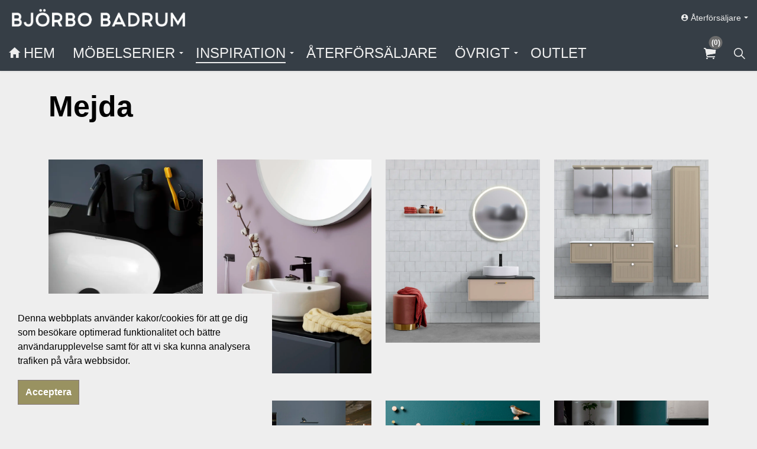

--- FILE ---
content_type: text/html; charset=utf-8
request_url: https://bjorbobadrum.se/inspiration/mejda/
body_size: 10425
content:
<!DOCTYPE html>
<html dir="ltr" lang="sv" class="no-js usn">
<head>
            <!-- Google Tag Manager -->
        <link rel="dns-prefetch" href="//www.googletagmanager.com">

    <!-- Google Fonts -->
<link rel="dns-prefetch" href="//fonts.googleapis.com">
<link rel="preconnect" href="//fonts.googleapis.com" crossorigin>
<link rel="dns-prefetch" href="//fonts.gstatic.com">
<link rel="preconnect" href="//fonts.gstatic.com" crossorigin>

<!-- Google -->
<link rel="dns-prefetch" href="//www.gstatic.com">
<link rel="preconnect" href="//www.gstatic.com" crossorigin>
<link rel="dns-prefetch" href="//www.google.com">
<link rel="preconnect" href="//www.google.com" crossorigin>
<link rel="dns-prefetch" href="//www.googletagmanager.com">
<link rel="preconnect" href="//www.googletagmanager.com" crossorigin>

<!-- CDN -->
<link rel="dns-prefetch" href="//bjorbobadrumu10.azureedge.net">
<link rel="preconnect" href="//bjorbobadrumu10.azureedge.net" crossorigin>


<!-- Icons -->
<link rel="preload" href="/css/uskinned/icons/ionicons.woff2?v=4.5.4" as="font" type="font/woff2" crossorigin>
<link rel="preload" href="/css/uskinned/icons/ionicons.woff?v=4.5.4" as="font" type="font/woff" crossorigin>
    <meta charset="utf-8">
    <meta name="viewport" content="width=device-width, initial-scale=1, shrink-to-fit=no, maximum-scale=2">
        <link rel="canonical" href="https://bjorbobadrum.se/inspiration/mejda/" />
    <title>Mejda | Bj&#xF6;rbo Badrum</title>
    <meta name="description" content="Inspirationsbilder av v&#xE5;r Badrums serie Mejda,">
            <link rel="alternate" hreflang="sv-se" href="https://bjorbobadrum.se/inspiration/mejda/" />
    <meta name="twitter:card" content="summary_large_image" />
    <meta property="og:type" content="website">
    <meta property="og:title" content="Mejda | Bj&#xF6;rbo Badrum" />
    <meta property="og:image" content="https://bjorbobadrumu10.azureedge.net/media/0i4leeeg/framsida-2021-270x270-260x260.jpg" />
    <meta property="og:url" content="https://bjorbobadrum.se/inspiration/mejda/" />
    <meta property="og:description" content="Inspirationsbilder av v&#xE5;r Badrums serie Mejda," />
    <meta property="og:site_name" content="Bj&#xF6;rbo Badrum" />
    <meta name="robots" content="index,follow">

    




    <link href="/sb/sitebuilder-ltr-css-bundle.css.va03cd88d795f7e4a63166b98232b7c6bf6302242" media="screen" rel="stylesheet" />
<link href="/sb/sitebuilder-css-bundle.css.va03cd88d795f7e4a63166b98232b7c6bf6302242" media="screen" rel="stylesheet" />
<link href="/sb/sitebuilder-css-small-bundle.css.va03cd88d795f7e4a63166b98232b7c6bf6302242" media="screen and (min-width:0) and (max-width:991px)" rel="stylesheet" />
<link href="/sb/sitebuilder-css-large-bundle.css.va03cd88d795f7e4a63166b98232b7c6bf6302242" media="screen and (min-width:992px)" rel="stylesheet" />
<link rel="stylesheet" media="screen" href="/uSkinned/css/generated/d3062a56-28d2-482e-ba26-71c60827992c.css?version=638397952905630000" />
<link href="/sb/sitebuilder-css-prnt-bundle.css.va03cd88d795f7e4a63166b98232b7c6bf6302242" media="print" rel="stylesheet" />


            <link rel="shortcut icon" type="image/png" href="https://bjorbobadrumu10.azureedge.net/media/cbrfxjqw/bjorbo-logo.png?width=32&amp;height=32">
        <link rel="apple-touch-icon" sizes="57x57" type="image/png" href="https://bjorbobadrumu10.azureedge.net/media/cbrfxjqw/bjorbo-logo.png?width=57&amp;height=57">
        <link rel="apple-touch-icon" sizes="60x60" type="image/png" href="https://bjorbobadrumu10.azureedge.net/media/cbrfxjqw/bjorbo-logo.png?width=60&amp;height=60">
        <link rel="apple-touch-icon" sizes="72x72" type="image/png" href="https://bjorbobadrumu10.azureedge.net/media/cbrfxjqw/bjorbo-logo.png?width=72&amp;height=72">
        <link rel="apple-touch-icon" sizes="76x76" type="image/png" href="https://bjorbobadrumu10.azureedge.net/media/cbrfxjqw/bjorbo-logo.png?width=76&amp;height=76">
        <link rel="apple-touch-icon" sizes="114x114" type="image/png" href="https://bjorbobadrumu10.azureedge.net/media/cbrfxjqw/bjorbo-logo.png?width=114&amp;height=114">
        <link rel="apple-touch-icon" sizes="120x120" type="image/png" href="https://bjorbobadrumu10.azureedge.net/media/cbrfxjqw/bjorbo-logo.png?width=120&amp;height=120">
        <link rel="apple-touch-icon" sizes="144x144" type="image/png" href="https://bjorbobadrumu10.azureedge.net/media/cbrfxjqw/bjorbo-logo.png?width=144&amp;height=144">
        <link rel="apple-touch-icon" sizes="152x152" type="image/png" href="https://bjorbobadrumu10.azureedge.net/media/cbrfxjqw/bjorbo-logo.png?width=152&amp;height=152">
        <link rel="apple-touch-icon" sizes="180x180" type="image/png" href="https://bjorbobadrumu10.azureedge.net/media/cbrfxjqw/bjorbo-logo.png?width=180&amp;height=180">
        <link rel="icon" sizes="16x16" type="image/png" href="https://bjorbobadrumu10.azureedge.net/media/cbrfxjqw/bjorbo-logo.png?width=16&amp;height=16">
        <link rel="icon" sizes="32x32" type="image/png" href="https://bjorbobadrumu10.azureedge.net/media/cbrfxjqw/bjorbo-logo.png?width=32&amp;height=32">
        <link rel="icon" sizes="96x96" type="image/png" href="https://bjorbobadrumu10.azureedge.net/media/cbrfxjqw/bjorbo-logo.png?width=96&amp;height=96">
        <link rel="icon" sizes="192x192" type="image/png" href="https://bjorbobadrumu10.azureedge.net/media/cbrfxjqw/bjorbo-logo.png?width=192&amp;height=192">
        <meta name="msapplication-square70x70logo" content="https://bjorbobadrumu10.azureedge.net/media/cbrfxjqw/bjorbo-logo.png?width=70&height=70" />
        <meta name="msapplication-square150x150logo" content="https://bjorbobadrumu10.azureedge.net/media/cbrfxjqw/bjorbo-logo.png?width=150&height=150" />
        <meta name="msapplication-wide310x150logo" content="https://bjorbobadrumu10.azureedge.net/media/cbrfxjqw/bjorbo-logo.png?width=310&height=150" />
        <meta name="msapplication-square310x310logo" content="https://bjorbobadrumu10.azureedge.net/media/cbrfxjqw/bjorbo-logo.png?width=310&height=310" />

            <script>
var notificationExDays = 365;        </script>

            <script async defer src="https://www.google.com/recaptcha/api.js?render=6LdbkV0iAAAAAFd_GWvboSmzVI-zi2qVl7UbAjcc"></script>
        <!-- Google Tag Manager -->
        <script>
        (function(w,d,s,l,i){w[l]=w[l]||[];w[l].push({'gtm.start':
        new Date().getTime(),event:'gtm.js'});var f=d.getElementsByTagName(s)[0],
        j=d.createElement(s),dl=l!='dataLayer'?'&l='+l:'';j.async=true;j.src=
        'https://www.googletagmanager.com/gtm.js?id='+i+dl;f.parentNode.insertBefore(j,f);
        })(window,document,'script','dataLayer','GTM-NP7QKCJ');</script>
        <!-- End Google Tag Manager -->

    
</head>
<body 
    
 class="body-bg body-bg-solid header-05-lg header-04-sm hide_header-on-scroll-lg hide_header-on-scroll-sm directional-icons-triangle               content-underline-link-hover      "

>

            <!-- Google Tag Manager (noscript) -->
        <noscript>
            <iframe src="https://www.googletagmanager.com/ns.html?id=GTM-NP7QKCJ"
                    height="0" width="0" style="display:none;visibility:hidden"></iframe>
        </noscript>
        <!-- End Google Tag Manager (noscript) -->



    <!-- Skip links -->
    <a class="skip-to-content" id="skip-to-content-link" href="#site-content">G&#xE5; till inneh&#xE5;ll</a>
    <a class="skip-to-content" id="skip-to-footer-link" href="#site-footer">G&#xE5; till sidfot</a>
    <!--// Skip links -->

    <!-- Site -->
    <div id="site">

        <!-- Header -->
            <header id="site-header" class="header-bg header-bg-solid" tabindex="-1">
        <div class="container-fluid">

            <div class="row">

                    <div id="logo" >
        <a href="/" title="Bj&#xF6;rbo Badrum">
                    <picture>
                            <source type="image/webp" srcset="https://bjorbobadrumu10.azureedge.net/media/kqpjxhp2/logo_ord_vit.png?format=webp">
                        <img src="https://bjorbobadrumu10.azureedge.net/media/kqpjxhp2/logo_ord_vit.png" alt="">
                    </picture>
            <span>Bj&#xF6;rbo Badrum</span>
        </a>
    </div>



                    <!-- Expand -->
                    <button id="burgerNavStyle" class="expand-header expand-3-bars expand-uneven-lines expand-active-cross" type="button" aria-expanded="false" aria-label="Expandera huvud">
                        <span>Meny</span>
                    </button>
                    <!--// Expand -->

                <!-- Main navigation -->
                        <nav aria-label="Huvudsida" class="main nav-dropdown navigation-dropdown-bg navigation-dropdown-bg-solid">
            <ul >
                        <li  class="no-child ">
                            <span>
                                <a href="/"  ><i class="icon usn_ion-md-home before"></i>Hem</a>
                            </span>

                        </li>
                        <li  class="has-child ">
                            <span>
                                <a href="/mobelserier/"  >Möbelserier</a>
                            </span>

                                <button class="expand-subpages" type="button" aria-expanded="false" aria-label="Expandera undersidor Möbelserier">
                                    <span aria-hidden="true">Expandera undersidor Möbelserier</span>
                                </button>
            <ul >
                        <li  class="no-child ">
                            <span>
                                <a href="/mobelserier/mejda/"  >Mejda</a>
                            </span>

                        </li>
                        <li  class="no-child ">
                            <span>
                                <a href="/mobelserier/saga/"  >Saga</a>
                            </span>

                        </li>
                        <li  class="no-child ">
                            <span>
                                <a href="/mobelserier/valhall/"  >Valhall</a>
                            </span>

                        </li>
                        <li  class="no-child ">
                            <span>
                                <a href="/mobelserier/moon/"  >Moon</a>
                            </span>

                        </li>
                        <li  class="no-child ">
                            <span>
                                <a href="/mobelserier/snickeriet/"  >Snickeriet</a>
                            </span>

                        </li>
            </ul>
                        </li>
                        <li  class="has-child active">
                            <span>
                                <a href="javascript: void(0)"  >Inspiration</a>
                            </span>

                                <button class="expand-subpages" type="button" aria-expanded="false" aria-label="Expandera undersidor Inspiration">
                                    <span aria-hidden="true">Expandera undersidor Inspiration</span>
                                </button>
            <ul >
                        <li  class="no-child active">
                            <span>
                                <a href="/inspiration/mejda/"  >Mejda</a>
                            </span>

                        </li>
                        <li  class="no-child ">
                            <span>
                                <a href="/inspiration/saga/"  >Saga</a>
                            </span>

                        </li>
                        <li  class="no-child ">
                            <span>
                                <a href="/inspiration/valhall/"  >Valhall</a>
                            </span>

                        </li>
                        <li  class="no-child ">
                            <span>
                                <a href="/inspiration/moon/"  >Moon</a>
                            </span>

                        </li>
                        <li  class="no-child ">
                            <span>
                                <a href="/inspiration/snickeriet/"  >Snickeriet</a>
                            </span>

                        </li>
            </ul>
                        </li>
                        <li  class="no-child ">
                            <span>
                                <a href="/aterforsaljare/"  >Återförsäljare</a>
                            </span>

                        </li>
                        <li  class="has-child ">
                            <span>
                                <a href="javascript: void(0)"  >Övrigt</a>
                            </span>

                                <button class="expand-subpages" type="button" aria-expanded="false" aria-label="Expandera undersidor Övrigt">
                                    <span aria-hidden="true">Expandera undersidor Övrigt</span>
                                </button>
            <ul >
                        <li  class="no-child ">
                            <span>
                                <a href="/ovrigt/om-foretaget/"  >Om företaget</a>
                            </span>

                        </li>
                        <li  class="no-child ">
                            <span>
                                <a href="/ovrigt/katalog/"  >Katalog</a>
                            </span>

                        </li>
                        <li  class="no-child ">
                            <span>
                                <a href="/kontakt/"  >Kontakt</a>
                            </span>

                        </li>
            </ul>
                        </li>
                        <li  class="no-child ">
                            <span>
                                <a href="/outlet/"  >Outlet</a>
                            </span>

                        </li>
            </ul>
        </nav>



                <!--// Main navigation -->
                <!-- Secondary navigation -->
                        <nav aria-label="Andra" class="secondary nav-dropdown navigation-dropdown-bg navigation-dropdown-bg-solid">
            <ul>
                    <li class="dropdown">
                        <a href="#" class="dropdown-toggle" id="myAccountDropdown" data-bs-toggle="dropdown" aria-haspopup="true" aria-expanded="false"><i class="icon usn_ion-md-contact before"></i><span>&#xC5;terf&#xF6;rs&#xE4;ljare</span></a>
                        <div class="dropdown-menu dropdown-menu-right" aria-labelledby="myAccountDropdown">
                                    <a class="dropdown-item" href="/login-media/"  ><i class="icon usn_ion-md-log-in before"></i>Login Media</a>
                        </div>
                    </li>

            </ul>
        </nav>

                <!--// Secondary navigation -->
                <!-- CTA Links -->
                
                <!--// CTA Links -->
                <!-- Site search -->
                    <div class="form site-search-form site-search" aria-label="S&#xF6;k site">
            <form role="search" action="/sok/" method="get" name="searchForm">
                <fieldset>
                    <div class="form-group">
                        <input type="text" class="form-control" name="search_field" aria-label="S&#xF6;k p&#xE5; webbplatsen" placeholder="S&#xF6;k p&#xE5; webbplatsen" value="">
                    </div>
                    <button type="submit" role="button" aria-label="S&#xF6;k" class="btn base-btn-bg base-btn-bg-solid base-btn-bg-hover-solid base-btn-text base-btn-borders btn-search">
                        <span></span>
                        <i aria-hidden="true" class="icon usn_ion-ios-search"></i>
                    </button>
                </fieldset>
            </form>
            <button class="expand-search" data-bs-toggle="collapse" type="button" aria-expanded="false" aria-label="Expandera s&#xF6;k ">
                <em>Expandera s&#xF6;k</em>
                <i aria-hidden="true" class="icon usn_ion-ios-search search-icon"></i>
                <i aria-hidden="true" class="icon usn_ion-md-close close-icon"></i>
            </button>
        </div>

                <!--// Site search -->

                    <!-- Shop - Ecwid Cart -->
                    <nav class="shopping-cart ecwid-cart" aria-label="Kundvagn">
                        <i class="icon usn_ion-ios-cart"></i>
                        <a href="/varukorg/">
                            <i class="icon usn_ion-ios-cart"></i>
                        <div data-responsive="false" class="ec-cart-widget">
                            <span class="amount">
    <div>
    (0)
    </div>
</span>                       
                            </div>
                        </a>
                    </nav>
                    <!--// Shop - Ecwid Cart -->

            </div>

        </div>
    </header>


        <!--// Header -->
        <!-- Content -->
        <main id="site-content" tabindex="-1">

            
            





        <section class="content base-bg pb-0"><div class="container">
        <!-- Row -->
        <div class="row">
            <div class="heading-col col">


                <h1 class="heading main base-heading">Mejda</h1>


            </div>
        </div>
        <!--// Row -->
        </div></section>
    <section class="content component usn_cmp_gallery base-bg base-bg-solid  " >  

        <div class="component-inner">
                    <div class="container">



                    <div class="component-main row  listing  listing_basic-grid listing_gallery" >

                        <div class="item items-4 col-12  " data-os-animation="fadeIn" data-os-animation-delay="0s" data-os-animation-duration="1,2s">
                            <div class="image">
                                    <a href="https://bjorbobadrumu10.azureedge.net/media/h0rpgyaq/bb_mejda_industri8027.jpg" aria-label="&#xD6;ppna bild" aria-haspopup="dialog" role="button"  data-toggle="lightbox" data-type="image" data-gallery="galleryname_36715c55-ca33-4038-b8fe-1fc6232eb8b7">

                                            <picture>
                <source type="image/webp" data-srcset="https://bjorbobadrumu10.azureedge.net/media/h0rpgyaq/bb_mejda_industri8027.jpg?width=600&amp;height=870&format=webp 1x, https://bjorbobadrumu10.azureedge.net/media/h0rpgyaq/bb_mejda_industri8027.jpg?width=1200&amp;height=1741&format=webp 2x" width="600" height="870">
                    <img class="lazyload" src="https://bjorbobadrumu10.azureedge.net/media/h0rpgyaq/bb_mejda_industri8027.jpg?width=120&amp;height=174&format=webp" width="600" height="870" data-srcset="https://bjorbobadrumu10.azureedge.net/media/h0rpgyaq/bb_mejda_industri8027.jpg?width=600&amp;height=870&format=webp 1x, https://bjorbobadrumu10.azureedge.net/media/h0rpgyaq/bb_mejda_industri8027.jpg?width=1200&amp;height=1741&format=webp 2x" alt="">
            </picture>


                                </a>

                            </div>
                        </div>
                        <div class="item items-4 col-12  " data-os-animation="fadeIn" data-os-animation-delay="0s" data-os-animation-duration="1,2s">
                            <div class="image">
                                    <a href="https://bjorbobadrumu10.azureedge.net/media/u12b1ovt/bb_mejda_konst7767.jpg" aria-label="&#xD6;ppna bild" aria-haspopup="dialog" role="button"  data-toggle="lightbox" data-type="image" data-gallery="galleryname_36715c55-ca33-4038-b8fe-1fc6232eb8b7">

                                            <picture>
                <source type="image/webp" data-srcset="https://bjorbobadrumu10.azureedge.net/media/u12b1ovt/bb_mejda_konst7767.jpg?width=1420&amp;height=1967&format=webp 1x, https://bjorbobadrumu10.azureedge.net/media/u12b1ovt/bb_mejda_konst7767.jpg?width=2840&amp;height=3934&format=webp 2x" width="1420" height="1967">
                    <img class="lazyload" src="https://bjorbobadrumu10.azureedge.net/media/u12b1ovt/bb_mejda_konst7767.jpg?width=284&amp;height=393&format=webp" width="1420" height="1967" data-srcset="https://bjorbobadrumu10.azureedge.net/media/u12b1ovt/bb_mejda_konst7767.jpg?width=1420&amp;height=1967&format=webp 1x, https://bjorbobadrumu10.azureedge.net/media/u12b1ovt/bb_mejda_konst7767.jpg?width=2840&amp;height=3934&format=webp 2x" alt="">
            </picture>


                                </a>

                            </div>
                        </div>
                        <div class="item items-4 col-12  " data-os-animation="fadeIn" data-os-animation-delay="0s" data-os-animation-duration="1,2s">
                            <div class="image">
                                    <a href="https://bjorbobadrumu10.azureedge.net/media/xkjlm1d1/mejda-7.jpg" aria-label="&#xD6;ppna bild" aria-haspopup="dialog" role="button"  data-toggle="lightbox" data-type="image" data-gallery="galleryname_36715c55-ca33-4038-b8fe-1fc6232eb8b7">

                                            <picture>
                <source type="image/webp" data-srcset="https://bjorbobadrumu10.azureedge.net/media/xkjlm1d1/mejda-7.jpg?width=1494&amp;height=1776&format=webp 1x, https://bjorbobadrumu10.azureedge.net/media/xkjlm1d1/mejda-7.jpg?width=2988&amp;height=3552&format=webp 2x" width="1494" height="1776">
                    <img class="lazyload" src="https://bjorbobadrumu10.azureedge.net/media/xkjlm1d1/mejda-7.jpg?width=298&amp;height=355&format=webp" width="1494" height="1776" data-srcset="https://bjorbobadrumu10.azureedge.net/media/xkjlm1d1/mejda-7.jpg?width=1494&amp;height=1776&format=webp 1x, https://bjorbobadrumu10.azureedge.net/media/xkjlm1d1/mejda-7.jpg?width=2988&amp;height=3552&format=webp 2x" alt="">
            </picture>


                                </a>

                            </div>
                        </div>
                        <div class="item items-4 col-12  " data-os-animation="fadeIn" data-os-animation-delay="0s" data-os-animation-duration="1,2s">
                            <div class="image">
                                    <a href="https://bjorbobadrumu10.azureedge.net/media/mgajbvz2/mejda-9.jpg" aria-label="&#xD6;ppna bild" aria-haspopup="dialog" role="button"  data-toggle="lightbox" data-type="image" data-gallery="galleryname_36715c55-ca33-4038-b8fe-1fc6232eb8b7">

                                            <picture>
                <source type="image/webp" data-srcset="https://bjorbobadrumu10.azureedge.net/media/mgajbvz2/mejda-9.jpg?width=1587&amp;height=1438&format=webp 1x, https://bjorbobadrumu10.azureedge.net/media/mgajbvz2/mejda-9.jpg?width=3175&amp;height=2876&format=webp 2x" width="1587" height="1438">
                    <img class="lazyload" src="https://bjorbobadrumu10.azureedge.net/media/mgajbvz2/mejda-9.jpg?width=317&amp;height=287&format=webp" width="1587" height="1438" data-srcset="https://bjorbobadrumu10.azureedge.net/media/mgajbvz2/mejda-9.jpg?width=1587&amp;height=1438&format=webp 1x, https://bjorbobadrumu10.azureedge.net/media/mgajbvz2/mejda-9.jpg?width=3175&amp;height=2876&format=webp 2x" alt="">
            </picture>


                                </a>

                            </div>
                        </div>
                        <div class="item items-4 col-12  " data-os-animation="fadeIn" data-os-animation-delay="0s" data-os-animation-duration="1,2s">
                            <div class="image">
                                    <a href="https://bjorbobadrumu10.azureedge.net/media/2d1peyjs/ladindelare.jpg" aria-label="&#xD6;ppna bild" aria-haspopup="dialog" role="button"  data-toggle="lightbox" data-type="image" data-gallery="galleryname_36715c55-ca33-4038-b8fe-1fc6232eb8b7">

                                            <picture>
                <source type="image/webp" data-srcset="https://bjorbobadrumu10.azureedge.net/media/2d1peyjs/ladindelare.jpg?width=2866&amp;height=2324&format=webp 1x, https://bjorbobadrumu10.azureedge.net/media/2d1peyjs/ladindelare.jpg?width=5732&amp;height=4648&format=webp 2x" width="2866" height="2324">
                    <img class="lazyload" src="https://bjorbobadrumu10.azureedge.net/media/2d1peyjs/ladindelare.jpg?width=573&amp;height=464&format=webp" width="2866" height="2324" data-srcset="https://bjorbobadrumu10.azureedge.net/media/2d1peyjs/ladindelare.jpg?width=2866&amp;height=2324&format=webp 1x, https://bjorbobadrumu10.azureedge.net/media/2d1peyjs/ladindelare.jpg?width=5732&amp;height=4648&format=webp 2x" alt="">
            </picture>


                                </a>

                            </div>
                        </div>
                        <div class="item items-4 col-12  " data-os-animation="fadeIn" data-os-animation-delay="0s" data-os-animation-duration="1,2s">
                            <div class="image">
                                    <a href="https://bjorbobadrumu10.azureedge.net/media/vyqiglpp/bb_mejda_industri7901_l.jpg" aria-label="&#xD6;ppna bild" aria-haspopup="dialog" role="button"  data-toggle="lightbox" data-type="image" data-gallery="galleryname_36715c55-ca33-4038-b8fe-1fc6232eb8b7">

                                            <picture>
                <source type="image/webp" data-srcset="https://bjorbobadrumu10.azureedge.net/media/vyqiglpp/bb_mejda_industri7901_l.jpg?width=2853&amp;height=1427&format=webp 1x, https://bjorbobadrumu10.azureedge.net/media/vyqiglpp/bb_mejda_industri7901_l.jpg?width=5706&amp;height=2854&format=webp 2x" width="2853" height="1427">
                    <img class="lazyload" src="https://bjorbobadrumu10.azureedge.net/media/vyqiglpp/bb_mejda_industri7901_l.jpg?width=570&amp;height=285&format=webp" width="2853" height="1427" data-srcset="https://bjorbobadrumu10.azureedge.net/media/vyqiglpp/bb_mejda_industri7901_l.jpg?width=2853&amp;height=1427&format=webp 1x, https://bjorbobadrumu10.azureedge.net/media/vyqiglpp/bb_mejda_industri7901_l.jpg?width=5706&amp;height=2854&format=webp 2x" alt="">
            </picture>


                                </a>

                            </div>
                        </div>
                        <div class="item items-4 col-12  " data-os-animation="fadeIn" data-os-animation-delay="0s" data-os-animation-duration="1,2s">
                            <div class="image">
                                    <a href="https://bjorbobadrumu10.azureedge.net/media/hocpytky/tillbehor.jpg" aria-label="&#xD6;ppna bild" aria-haspopup="dialog" role="button"  data-toggle="lightbox" data-type="image" data-gallery="galleryname_36715c55-ca33-4038-b8fe-1fc6232eb8b7">

                                            <picture>
                <source type="image/webp" data-srcset="https://bjorbobadrumu10.azureedge.net/media/hocpytky/tillbehor.jpg?width=1617&amp;height=2287&format=webp 1x, https://bjorbobadrumu10.azureedge.net/media/hocpytky/tillbehor.jpg?width=3234&amp;height=4574&format=webp 2x" width="1617" height="2287">
                    <img class="lazyload" src="https://bjorbobadrumu10.azureedge.net/media/hocpytky/tillbehor.jpg?width=323&amp;height=457&format=webp" width="1617" height="2287" data-srcset="https://bjorbobadrumu10.azureedge.net/media/hocpytky/tillbehor.jpg?width=1617&amp;height=2287&format=webp 1x, https://bjorbobadrumu10.azureedge.net/media/hocpytky/tillbehor.jpg?width=3234&amp;height=4574&format=webp 2x" alt="">
            </picture>


                                </a>

                            </div>
                        </div>
                        <div class="item items-4 col-12  " data-os-animation="fadeIn" data-os-animation-delay="0s" data-os-animation-duration="1,2s">
                            <div class="image">
                                    <a href="https://bjorbobadrumu10.azureedge.net/media/vzspm1vx/mejda_hogalador_hogskap.jpg" aria-label="&#xD6;ppna bild" aria-haspopup="dialog" role="button"  data-toggle="lightbox" data-type="image" data-gallery="galleryname_36715c55-ca33-4038-b8fe-1fc6232eb8b7">

                                            <picture>
                <source type="image/webp" data-srcset="https://bjorbobadrumu10.azureedge.net/media/vzspm1vx/mejda_hogalador_hogskap.jpg?width=1914&amp;height=2707&format=webp 1x, https://bjorbobadrumu10.azureedge.net/media/vzspm1vx/mejda_hogalador_hogskap.jpg?width=3828&amp;height=5414&format=webp 2x" width="1914" height="2707">
                    <img class="lazyload" src="https://bjorbobadrumu10.azureedge.net/media/vzspm1vx/mejda_hogalador_hogskap.jpg?width=382&amp;height=541&format=webp" width="1914" height="2707" data-srcset="https://bjorbobadrumu10.azureedge.net/media/vzspm1vx/mejda_hogalador_hogskap.jpg?width=1914&amp;height=2707&format=webp 1x, https://bjorbobadrumu10.azureedge.net/media/vzspm1vx/mejda_hogalador_hogskap.jpg?width=3828&amp;height=5414&format=webp 2x" alt="">
            </picture>


                                </a>

                            </div>
                        </div>
                        <div class="item items-4 col-12  " data-os-animation="fadeIn" data-os-animation-delay="0s" data-os-animation-duration="1,2s">
                            <div class="image">
                                    <a href="https://bjorbobadrumu10.azureedge.net/media/ogdjwsje/mejda_linje3ljus.jpg" aria-label="&#xD6;ppna bild" aria-haspopup="dialog" role="button"  data-toggle="lightbox" data-type="image" data-gallery="galleryname_36715c55-ca33-4038-b8fe-1fc6232eb8b7">

                                            <picture>
                <source type="image/webp" data-srcset="https://bjorbobadrumu10.azureedge.net/media/ogdjwsje/mejda_linje3ljus.jpg?width=2680&amp;height=1895&format=webp 1x, https://bjorbobadrumu10.azureedge.net/media/ogdjwsje/mejda_linje3ljus.jpg?width=5360&amp;height=3790&format=webp 2x" width="2680" height="1895">
                    <img class="lazyload" src="https://bjorbobadrumu10.azureedge.net/media/ogdjwsje/mejda_linje3ljus.jpg?width=536&amp;height=379&format=webp" width="2680" height="1895" data-srcset="https://bjorbobadrumu10.azureedge.net/media/ogdjwsje/mejda_linje3ljus.jpg?width=2680&amp;height=1895&format=webp 1x, https://bjorbobadrumu10.azureedge.net/media/ogdjwsje/mejda_linje3ljus.jpg?width=5360&amp;height=3790&format=webp 2x" alt="">
            </picture>


                                </a>

                            </div>
                        </div>
                        <div class="item items-4 col-12  " data-os-animation="fadeIn" data-os-animation-delay="0s" data-os-animation-duration="1,2s">
                            <div class="image">
                                    <a href="https://bjorbobadrumu10.azureedge.net/media/w3djlycp/moon.jpg" aria-label="&#xD6;ppna bild" aria-haspopup="dialog" role="button"  data-toggle="lightbox" data-type="image" data-gallery="galleryname_36715c55-ca33-4038-b8fe-1fc6232eb8b7">

                                            <picture>
                <source type="image/webp" data-srcset="https://bjorbobadrumu10.azureedge.net/media/w3djlycp/moon.jpg?width=1979&amp;height=2880&format=webp 1x, https://bjorbobadrumu10.azureedge.net/media/w3djlycp/moon.jpg?width=3958&amp;height=5760&format=webp 2x" width="1979" height="2880">
                    <img class="lazyload" src="https://bjorbobadrumu10.azureedge.net/media/w3djlycp/moon.jpg?width=395&amp;height=576&format=webp" width="1979" height="2880" data-srcset="https://bjorbobadrumu10.azureedge.net/media/w3djlycp/moon.jpg?width=1979&amp;height=2880&format=webp 1x, https://bjorbobadrumu10.azureedge.net/media/w3djlycp/moon.jpg?width=3958&amp;height=5760&format=webp 2x" alt="">
            </picture>


                                </a>

                            </div>
                        </div>
                        <div class="item items-4 col-12  " data-os-animation="fadeIn" data-os-animation-delay="0s" data-os-animation-duration="1,2s">
                            <div class="image">
                                    <a href="https://bjorbobadrumu10.azureedge.net/media/js5pvqh1/mejda_porslin_ljusare.jpg" aria-label="&#xD6;ppna bild" aria-haspopup="dialog" role="button"  data-toggle="lightbox" data-type="image" data-gallery="galleryname_36715c55-ca33-4038-b8fe-1fc6232eb8b7">

                                            <picture>
                <source type="image/webp" data-srcset="https://bjorbobadrumu10.azureedge.net/media/js5pvqh1/mejda_porslin_ljusare.jpg?width=1785&amp;height=2524&format=webp 1x, https://bjorbobadrumu10.azureedge.net/media/js5pvqh1/mejda_porslin_ljusare.jpg?width=3570&amp;height=5049&format=webp 2x" width="1785" height="2524">
                    <img class="lazyload" src="https://bjorbobadrumu10.azureedge.net/media/js5pvqh1/mejda_porslin_ljusare.jpg?width=357&amp;height=504&format=webp" width="1785" height="2524" data-srcset="https://bjorbobadrumu10.azureedge.net/media/js5pvqh1/mejda_porslin_ljusare.jpg?width=1785&amp;height=2524&format=webp 1x, https://bjorbobadrumu10.azureedge.net/media/js5pvqh1/mejda_porslin_ljusare.jpg?width=3570&amp;height=5049&format=webp 2x" alt="">
            </picture>


                                </a>

                            </div>
                        </div>
                        <div class="item items-4 col-12  " data-os-animation="fadeIn" data-os-animation-delay="0s" data-os-animation-duration="1,2s">
                            <div class="image">
                                    <a href="https://bjorbobadrumu10.azureedge.net/media/lzol3xig/mejda_ram_m1.jpg" aria-label="&#xD6;ppna bild" aria-haspopup="dialog" role="button"  data-toggle="lightbox" data-type="image" data-gallery="galleryname_36715c55-ca33-4038-b8fe-1fc6232eb8b7">

                                            <picture>
                <source type="image/webp" data-srcset="https://bjorbobadrumu10.azureedge.net/media/lzol3xig/mejda_ram_m1.jpg?width=2509&amp;height=1774&format=webp 1x, https://bjorbobadrumu10.azureedge.net/media/lzol3xig/mejda_ram_m1.jpg?width=5019&amp;height=3549&format=webp 2x" width="2509" height="1774">
                    <img class="lazyload" src="https://bjorbobadrumu10.azureedge.net/media/lzol3xig/mejda_ram_m1.jpg?width=501&amp;height=354&format=webp" width="2509" height="1774" data-srcset="https://bjorbobadrumu10.azureedge.net/media/lzol3xig/mejda_ram_m1.jpg?width=2509&amp;height=1774&format=webp 1x, https://bjorbobadrumu10.azureedge.net/media/lzol3xig/mejda_ram_m1.jpg?width=5019&amp;height=3549&format=webp 2x" alt="">
            </picture>


                                </a>

                            </div>
                        </div>
                        <div class="item items-4 col-12  " data-os-animation="fadeIn" data-os-animation-delay="0s" data-os-animation-duration="1,2s">
                            <div class="image">
                                    <a href="https://bjorbobadrumu10.azureedge.net/media/bfwmvic3/mejda_halvhskap_hoga_lador.jpg" aria-label="&#xD6;ppna bild" aria-haspopup="dialog" role="button"  data-toggle="lightbox" data-type="image" data-gallery="galleryname_36715c55-ca33-4038-b8fe-1fc6232eb8b7">

                                            <picture>
                <source type="image/webp" data-srcset="https://bjorbobadrumu10.azureedge.net/media/bfwmvic3/mejda_halvhskap_hoga_lador.jpg?width=1240&amp;height=1754&format=webp 1x, https://bjorbobadrumu10.azureedge.net/media/bfwmvic3/mejda_halvhskap_hoga_lador.jpg?width=2480&amp;height=3508&format=webp 2x" width="1240" height="1754">
                    <img class="lazyload" src="https://bjorbobadrumu10.azureedge.net/media/bfwmvic3/mejda_halvhskap_hoga_lador.jpg?width=248&amp;height=350&format=webp" width="1240" height="1754" data-srcset="https://bjorbobadrumu10.azureedge.net/media/bfwmvic3/mejda_halvhskap_hoga_lador.jpg?width=1240&amp;height=1754&format=webp 1x, https://bjorbobadrumu10.azureedge.net/media/bfwmvic3/mejda_halvhskap_hoga_lador.jpg?width=2480&amp;height=3508&format=webp 2x" alt="">
            </picture>


                                </a>

                            </div>
                        </div>
                        <div class="item items-4 col-12  " data-os-animation="fadeIn" data-os-animation-delay="0s" data-os-animation-duration="1,2s">
                            <div class="image">
                                    <a href="https://bjorbobadrumu10.azureedge.net/media/vt0lpri3/halvhogtskapmejda.jpg" aria-label="&#xD6;ppna bild" aria-haspopup="dialog" role="button"  data-toggle="lightbox" data-type="image" data-gallery="galleryname_36715c55-ca33-4038-b8fe-1fc6232eb8b7">

                                            <picture>
                <source type="image/webp" data-srcset="https://bjorbobadrumu10.azureedge.net/media/vt0lpri3/halvhogtskapmejda.jpg?width=1240&amp;height=1754&format=webp 1x, https://bjorbobadrumu10.azureedge.net/media/vt0lpri3/halvhogtskapmejda.jpg?width=2480&amp;height=3508&format=webp 2x" width="1240" height="1754">
                    <img class="lazyload" src="https://bjorbobadrumu10.azureedge.net/media/vt0lpri3/halvhogtskapmejda.jpg?width=248&amp;height=350&format=webp" width="1240" height="1754" data-srcset="https://bjorbobadrumu10.azureedge.net/media/vt0lpri3/halvhogtskapmejda.jpg?width=1240&amp;height=1754&format=webp 1x, https://bjorbobadrumu10.azureedge.net/media/vt0lpri3/halvhogtskapmejda.jpg?width=2480&amp;height=3508&format=webp 2x" alt="">
            </picture>


                                </a>

                            </div>
                        </div>
                        <div class="item items-4 col-12  " data-os-animation="fadeIn" data-os-animation-delay="0s" data-os-animation-duration="1,2s">
                            <div class="image">
                                    <a href="https://bjorbobadrumu10.azureedge.net/media/e34fzmhl/mejda-1.jpg" aria-label="&#xD6;ppna bild" aria-haspopup="dialog" role="button"  data-toggle="lightbox" data-type="image" data-gallery="galleryname_36715c55-ca33-4038-b8fe-1fc6232eb8b7">

                                            <picture>
                <source type="image/webp" data-srcset="https://bjorbobadrumu10.azureedge.net/media/e34fzmhl/mejda-1.jpg?width=900&amp;height=576&format=webp 1x, https://bjorbobadrumu10.azureedge.net/media/e34fzmhl/mejda-1.jpg?width=1800&amp;height=1152&format=webp 2x" width="900" height="576">
                    <img class="lazyload" src="https://bjorbobadrumu10.azureedge.net/media/e34fzmhl/mejda-1.jpg?width=180&amp;height=115&format=webp" width="900" height="576" data-srcset="https://bjorbobadrumu10.azureedge.net/media/e34fzmhl/mejda-1.jpg?width=900&amp;height=576&format=webp 1x, https://bjorbobadrumu10.azureedge.net/media/e34fzmhl/mejda-1.jpg?width=1800&amp;height=1152&format=webp 2x" alt="">
            </picture>


                                </a>

                            </div>
                        </div>
                        <div class="item items-4 col-12  " data-os-animation="fadeIn" data-os-animation-delay="0s" data-os-animation-duration="1,2s">
                            <div class="image">
                                    <a href="https://bjorbobadrumu10.azureedge.net/media/tqsjek23/mejda-2.jpg" aria-label="&#xD6;ppna bild" aria-haspopup="dialog" role="button"  data-toggle="lightbox" data-type="image" data-gallery="galleryname_36715c55-ca33-4038-b8fe-1fc6232eb8b7">

                                            <picture>
                <source type="image/webp" data-srcset="https://bjorbobadrumu10.azureedge.net/media/tqsjek23/mejda-2.jpg?width=900&amp;height=576&format=webp 1x, https://bjorbobadrumu10.azureedge.net/media/tqsjek23/mejda-2.jpg?width=1800&amp;height=1152&format=webp 2x" width="900" height="576">
                    <img class="lazyload" src="https://bjorbobadrumu10.azureedge.net/media/tqsjek23/mejda-2.jpg?width=180&amp;height=115&format=webp" width="900" height="576" data-srcset="https://bjorbobadrumu10.azureedge.net/media/tqsjek23/mejda-2.jpg?width=900&amp;height=576&format=webp 1x, https://bjorbobadrumu10.azureedge.net/media/tqsjek23/mejda-2.jpg?width=1800&amp;height=1152&format=webp 2x" alt="">
            </picture>


                                </a>

                            </div>
                        </div>
                        <div class="item items-4 col-12  " data-os-animation="fadeIn" data-os-animation-delay="0s" data-os-animation-duration="1,2s">
                            <div class="image">
                                    <a href="https://bjorbobadrumu10.azureedge.net/media/zpodeauj/mejda-3.jpg" aria-label="&#xD6;ppna bild" aria-haspopup="dialog" role="button"  data-toggle="lightbox" data-type="image" data-gallery="galleryname_36715c55-ca33-4038-b8fe-1fc6232eb8b7">

                                            <picture>
                <source type="image/webp" data-srcset="https://bjorbobadrumu10.azureedge.net/media/zpodeauj/mejda-3.jpg?width=700&amp;height=794&format=webp 1x, https://bjorbobadrumu10.azureedge.net/media/zpodeauj/mejda-3.jpg?width=1400&amp;height=1589&format=webp 2x" width="700" height="794">
                    <img class="lazyload" src="https://bjorbobadrumu10.azureedge.net/media/zpodeauj/mejda-3.jpg?width=140&amp;height=158&format=webp" width="700" height="794" data-srcset="https://bjorbobadrumu10.azureedge.net/media/zpodeauj/mejda-3.jpg?width=700&amp;height=794&format=webp 1x, https://bjorbobadrumu10.azureedge.net/media/zpodeauj/mejda-3.jpg?width=1400&amp;height=1589&format=webp 2x" alt="">
            </picture>


                                </a>

                            </div>
                        </div>
                        <div class="item items-4 col-12  " data-os-animation="fadeIn" data-os-animation-delay="0s" data-os-animation-duration="1,2s">
                            <div class="image">
                                    <a href="https://bjorbobadrumu10.azureedge.net/media/054ppiki/bb_mejda_industri8014.jpg" aria-label="&#xD6;ppna bild" aria-haspopup="dialog" role="button"  data-toggle="lightbox" data-type="image" data-gallery="galleryname_36715c55-ca33-4038-b8fe-1fc6232eb8b7">

                                            <picture>
                <source type="image/webp" data-srcset="https://bjorbobadrumu10.azureedge.net/media/054ppiki/bb_mejda_industri8014.jpg?width=600&amp;height=769&format=webp 1x, https://bjorbobadrumu10.azureedge.net/media/054ppiki/bb_mejda_industri8014.jpg?width=1200&amp;height=1539&format=webp 2x" width="600" height="769">
                    <img class="lazyload" src="https://bjorbobadrumu10.azureedge.net/media/054ppiki/bb_mejda_industri8014.jpg?width=120&amp;height=153&format=webp" width="600" height="769" data-srcset="https://bjorbobadrumu10.azureedge.net/media/054ppiki/bb_mejda_industri8014.jpg?width=600&amp;height=769&format=webp 1x, https://bjorbobadrumu10.azureedge.net/media/054ppiki/bb_mejda_industri8014.jpg?width=1200&amp;height=1539&format=webp 2x" alt="">
            </picture>


                                </a>

                            </div>
                        </div>
                        <div class="item items-4 col-12  " data-os-animation="fadeIn" data-os-animation-delay="0s" data-os-animation-duration="1,2s">
                            <div class="image">
                                    <a href="https://bjorbobadrumu10.azureedge.net/media/cbihtcpn/bb_8103_klover.jpg" aria-label="&#xD6;ppna bild" aria-haspopup="dialog" role="button"  data-toggle="lightbox" data-type="image" data-gallery="galleryname_36715c55-ca33-4038-b8fe-1fc6232eb8b7">

                                            <picture>
                <source type="image/webp" data-srcset="https://bjorbobadrumu10.azureedge.net/media/cbihtcpn/bb_8103_klover.jpg?width=700&amp;height=464&format=webp 1x, https://bjorbobadrumu10.azureedge.net/media/cbihtcpn/bb_8103_klover.jpg?width=1400&amp;height=928&format=webp 2x" width="700" height="464">
                    <img class="lazyload" src="https://bjorbobadrumu10.azureedge.net/media/cbihtcpn/bb_8103_klover.jpg?width=140&amp;height=92&format=webp" width="700" height="464" data-srcset="https://bjorbobadrumu10.azureedge.net/media/cbihtcpn/bb_8103_klover.jpg?width=700&amp;height=464&format=webp 1x, https://bjorbobadrumu10.azureedge.net/media/cbihtcpn/bb_8103_klover.jpg?width=1400&amp;height=928&format=webp 2x" alt="">
            </picture>


                                </a>

                            </div>
                        </div>
                        <div class="item items-4 col-12  " data-os-animation="fadeIn" data-os-animation-delay="0s" data-os-animation-duration="1,2s">
                            <div class="image">
                                    <a href="https://bjorbobadrumu10.azureedge.net/media/0ccd4mrp/bb_mejda_industri8011.jpg" aria-label="&#xD6;ppna bild" aria-haspopup="dialog" role="button"  data-toggle="lightbox" data-type="image" data-gallery="galleryname_36715c55-ca33-4038-b8fe-1fc6232eb8b7">

                                            <picture>
                <source type="image/webp" data-srcset="https://bjorbobadrumu10.azureedge.net/media/0ccd4mrp/bb_mejda_industri8011.jpg?width=600&amp;height=788&format=webp 1x, https://bjorbobadrumu10.azureedge.net/media/0ccd4mrp/bb_mejda_industri8011.jpg?width=1200&amp;height=1577&format=webp 2x" width="600" height="788">
                    <img class="lazyload" src="https://bjorbobadrumu10.azureedge.net/media/0ccd4mrp/bb_mejda_industri8011.jpg?width=120&amp;height=157&format=webp" width="600" height="788" data-srcset="https://bjorbobadrumu10.azureedge.net/media/0ccd4mrp/bb_mejda_industri8011.jpg?width=600&amp;height=788&format=webp 1x, https://bjorbobadrumu10.azureedge.net/media/0ccd4mrp/bb_mejda_industri8011.jpg?width=1200&amp;height=1577&format=webp 2x" alt="">
            </picture>


                                </a>

                            </div>
                        </div>
                        <div class="item items-4 col-12  " data-os-animation="fadeIn" data-os-animation-delay="0s" data-os-animation-duration="1,2s">
                            <div class="image">
                                    <a href="https://bjorbobadrumu10.azureedge.net/media/5pbhqwpr/bb_mejda_konst7714.jpg" aria-label="&#xD6;ppna bild" aria-haspopup="dialog" role="button"  data-toggle="lightbox" data-type="image" data-gallery="galleryname_36715c55-ca33-4038-b8fe-1fc6232eb8b7">

                                            <picture>
                <source type="image/webp" data-srcset="https://bjorbobadrumu10.azureedge.net/media/5pbhqwpr/bb_mejda_konst7714.jpg?width=2382&amp;height=1618&format=webp 1x, https://bjorbobadrumu10.azureedge.net/media/5pbhqwpr/bb_mejda_konst7714.jpg?width=4764&amp;height=3237&format=webp 2x" width="2382" height="1618">
                    <img class="lazyload" src="https://bjorbobadrumu10.azureedge.net/media/5pbhqwpr/bb_mejda_konst7714.jpg?width=476&amp;height=323&format=webp" width="2382" height="1618" data-srcset="https://bjorbobadrumu10.azureedge.net/media/5pbhqwpr/bb_mejda_konst7714.jpg?width=2382&amp;height=1618&format=webp 1x, https://bjorbobadrumu10.azureedge.net/media/5pbhqwpr/bb_mejda_konst7714.jpg?width=4764&amp;height=3237&format=webp 2x" alt="">
            </picture>


                                </a>

                            </div>
                        </div>
                        <div class="item items-4 col-12  " data-os-animation="fadeIn" data-os-animation-delay="0s" data-os-animation-duration="1,2s">
                            <div class="image">
                                    <a href="https://bjorbobadrumu10.azureedge.net/media/3jmizntp/bb_mejda_artdeco7658.jpg" aria-label="&#xD6;ppna bild" aria-haspopup="dialog" role="button"  data-toggle="lightbox" data-type="image" data-gallery="galleryname_36715c55-ca33-4038-b8fe-1fc6232eb8b7">

                                            <picture>
                <source type="image/webp" data-srcset="https://bjorbobadrumu10.azureedge.net/media/3jmizntp/bb_mejda_artdeco7658.jpg?width=1732&amp;height=2315&format=webp 1x, https://bjorbobadrumu10.azureedge.net/media/3jmizntp/bb_mejda_artdeco7658.jpg?width=3465&amp;height=4631&format=webp 2x" width="1732" height="2315">
                    <img class="lazyload" src="https://bjorbobadrumu10.azureedge.net/media/3jmizntp/bb_mejda_artdeco7658.jpg?width=346&amp;height=463&format=webp" width="1732" height="2315" data-srcset="https://bjorbobadrumu10.azureedge.net/media/3jmizntp/bb_mejda_artdeco7658.jpg?width=1732&amp;height=2315&format=webp 1x, https://bjorbobadrumu10.azureedge.net/media/3jmizntp/bb_mejda_artdeco7658.jpg?width=3465&amp;height=4631&format=webp 2x" alt="">
            </picture>


                                </a>

                            </div>
                        </div>
                        <div class="item items-4 col-12  " data-os-animation="fadeIn" data-os-animation-delay="0s" data-os-animation-duration="1,2s">
                            <div class="image">
                                    <a href="https://bjorbobadrumu10.azureedge.net/media/vkojound/mejda-ek-natur.jpg" aria-label="&#xD6;ppna bild" aria-haspopup="dialog" role="button"  data-toggle="lightbox" data-type="image" data-gallery="galleryname_36715c55-ca33-4038-b8fe-1fc6232eb8b7">

                                            <picture>
                <source type="image/webp" data-srcset="https://bjorbobadrumu10.azureedge.net/media/vkojound/mejda-ek-natur.jpg?width=2776&amp;height=1776&format=webp 1x, https://bjorbobadrumu10.azureedge.net/media/vkojound/mejda-ek-natur.jpg?width=5552&amp;height=3552&format=webp 2x" width="2776" height="1776">
                    <img class="lazyload" src="https://bjorbobadrumu10.azureedge.net/media/vkojound/mejda-ek-natur.jpg?width=555&amp;height=355&format=webp" width="2776" height="1776" data-srcset="https://bjorbobadrumu10.azureedge.net/media/vkojound/mejda-ek-natur.jpg?width=2776&amp;height=1776&format=webp 1x, https://bjorbobadrumu10.azureedge.net/media/vkojound/mejda-ek-natur.jpg?width=5552&amp;height=3552&format=webp 2x" alt="">
            </picture>


                                </a>

                            </div>
                        </div>
                        <div class="item items-4 col-12  " data-os-animation="fadeIn" data-os-animation-delay="0s" data-os-animation-duration="1,2s">
                            <div class="image">
                                    <a href="https://bjorbobadrumu10.azureedge.net/media/tkqplics/mejda-5.jpg" aria-label="&#xD6;ppna bild" aria-haspopup="dialog" role="button"  data-toggle="lightbox" data-type="image" data-gallery="galleryname_36715c55-ca33-4038-b8fe-1fc6232eb8b7">

                                            <picture>
                <source type="image/webp" data-srcset="https://bjorbobadrumu10.azureedge.net/media/tkqplics/mejda-5.jpg?width=2072&amp;height=1776&format=webp 1x, https://bjorbobadrumu10.azureedge.net/media/tkqplics/mejda-5.jpg?width=4145&amp;height=3552&format=webp 2x" width="2072" height="1776">
                    <img class="lazyload" src="https://bjorbobadrumu10.azureedge.net/media/tkqplics/mejda-5.jpg?width=414&amp;height=355&format=webp" width="2072" height="1776" data-srcset="https://bjorbobadrumu10.azureedge.net/media/tkqplics/mejda-5.jpg?width=2072&amp;height=1776&format=webp 1x, https://bjorbobadrumu10.azureedge.net/media/tkqplics/mejda-5.jpg?width=4145&amp;height=3552&format=webp 2x" alt="">
            </picture>


                                </a>

                            </div>
                        </div>
                        <div class="item items-4 col-12  " data-os-animation="fadeIn" data-os-animation-delay="0s" data-os-animation-duration="1,2s">
                            <div class="image">
                                    <a href="https://bjorbobadrumu10.azureedge.net/media/olqh1jws/mejda-6.jpg" aria-label="&#xD6;ppna bild" aria-haspopup="dialog" role="button"  data-toggle="lightbox" data-type="image" data-gallery="galleryname_36715c55-ca33-4038-b8fe-1fc6232eb8b7">

                                            <picture>
                <source type="image/webp" data-srcset="https://bjorbobadrumu10.azureedge.net/media/olqh1jws/mejda-6.jpg?width=1772&amp;height=1776&format=webp 1x, https://bjorbobadrumu10.azureedge.net/media/olqh1jws/mejda-6.jpg?width=3544&amp;height=3552&format=webp 2x" width="1772" height="1776">
                    <img class="lazyload" src="https://bjorbobadrumu10.azureedge.net/media/olqh1jws/mejda-6.jpg?width=354&amp;height=355&format=webp" width="1772" height="1776" data-srcset="https://bjorbobadrumu10.azureedge.net/media/olqh1jws/mejda-6.jpg?width=1772&amp;height=1776&format=webp 1x, https://bjorbobadrumu10.azureedge.net/media/olqh1jws/mejda-6.jpg?width=3544&amp;height=3552&format=webp 2x" alt="">
            </picture>


                                </a>

                            </div>
                        </div>

        </div>






                    </div>
        </div>
    </section>












                <section class="content component usn_cmp_splitcomponent c1-bg c1-bg-solid  " >  

        <div class="component-inner">
                    <div class="container">


                    <div class="component-main row justify-content-between align-items-center">

                    <div class="item item_block usn_cmp_pods align-self-center col-xl-5 col-md-5 order-md-1 order-1 col-12   " data-os-animation="fadeIn" data-os-animation-delay="0s" data-os-animation-duration="1,2s">
                        

                                <div class="component-main row listing  listing_basic-grid listing-pods " >
                        <div class="item usn_pod_image items-1 col-12 ">
                            <div class="inner">
                                        <div class="image  " data-os-animation="fadeIn" data-os-animation-delay="0s" data-os-animation-duration="1,2s">
                <a href="/aterforsaljare/"   target=""  >

                        <picture>
                <source type="image/webp" data-srcset="https://bjorbobadrumu10.azureedge.net/media/qkze2ldb/aafkarta.png?cc=0.21631638383523558,0.1691728748806114,0.21719881287813994,0.1691728748806112&amp;width=800&amp;height=800&amp;v=1d8f37c39fd5e70&format=webp 1x, https://bjorbobadrumu10.azureedge.net/media/qkze2ldb/aafkarta.png?cc=0.21631638383523558,0.1691728748806114,0.21719881287813994,0.1691728748806112&amp;width=1600&amp;height=1600&amp;v=1d8f37c39fd5e70&format=webp 2x" width="800" height="800">
                    <img class="lazyload " src="https://bjorbobadrumu10.azureedge.net/media/qkze2ldb/aafkarta.png?cc=0.21631638383523558,0.1691728748806114,0.21719881287813994,0.1691728748806112&amp;width=160&amp;height=160&amp;v=1d8f37c39fd5e70&format=webp" width="800" height="800" data-srcset="https://bjorbobadrumu10.azureedge.net/media/qkze2ldb/aafkarta.png?cc=0.21631638383523558,0.1691728748806114,0.21719881287813994,0.1691728748806112&amp;width=800&amp;height=800&amp;v=1d8f37c39fd5e70&format=webp 1x, https://bjorbobadrumu10.azureedge.net/media/qkze2ldb/aafkarta.png?cc=0.21631638383523558,0.1691728748806114,0.21719881287813994,0.1691728748806112&amp;width=1600&amp;height=1600&amp;v=1d8f37c39fd5e70&format=webp 2x" alt="">
            </picture>


            </a>
        </div>

                            </div>
                        </div>
        </div>

                        

                    </div>

                    <div class="item item_block usn_cmp_text align-self-center col-xl-6 col-md-6 order-md-2 order-2 col-12   " data-os-animation="fadeIn" data-os-animation-delay="0s" data-os-animation-duration="1,2s">
                        

                            <div class="info text-left">

        <p class="heading  c1-heading "  data-os-animation="fadeIn" data-os-animation-delay="0s" data-os-animation-duration="1,2s" >Finn närmaste återförsäljare här</p>

        <div class="text c1-text " data-os-animation="fadeIn" data-os-animation-delay="0s">
            <p>Vi säljer våra badrumsmöbler via våra återförsäljare.</p>
        </div>

            <p class="link " data-os-animation="fadeIn" data-os-animation-delay="0s" data-os-animation-duration="1,2s">
                        <a class="btn  base-btn-bg base-btn-bg-solid base-btn-bg-hover-solid base-btn-text base-btn-borders" href="/aterforsaljare/"  >
                            <span></span>
                            Återförsäljare
                        </a>
            </p>

    </div>

                        

                    </div>

        </div>



                    </div>
        </div>
    </section>


        </main>
        <!--// Content -->
        <!-- Footer -->
                    <footer id="site-footer" class="footer-bg footer-bg-solid" tabindex="-1">

                <!-- Breadcrumb -->
                        <section class="breadcrumb-trail">
            <div class="container">
                <nav aria-label="Breadcrumb">
                    <ol class="breadcrumb" itemscope itemtype="https://schema.org/BreadcrumbList">
                            <li class="breadcrumb-item" itemprop="itemListElement" itemscope itemtype="https://schema.org/ListItem"><a href="/" itemtype="https://schema.org/Thing" itemprop="item"><span itemprop="name"><i class="icon before"></i>Hem</span></a><meta itemprop="position" content="1" /></li>
                            <li class="breadcrumb-item" itemprop="itemListElement" itemscope itemtype="https://schema.org/ListItem"><a href="/inspiration/" itemtype="https://schema.org/Thing" itemprop="item"><span itemprop="name"><i class="icon before"></i>Inspiration</span></a><meta itemprop="position" content="2" /></li>

                            <li itemprop="itemListElement" itemscope itemtype="https://schema.org/ListItem" class="breadcrumb-item active" aria-current="page"><span itemprop="name"><i class="icon before"></i>Mejda</span><meta itemprop="position" content="3" /></li>
                    </ol>
                </nav>
            </div>
        </section>

                <!--// Breadcrumb -->

                <div class="container">

                        <!-- Row -->
                        <div class="row listing">

    <div class="item  footer-item   col-lg-3 col-md-5 col-12 col  item_text-below usn_pod_textimage textAlignmentLeft  " data-os-animation="fadeIn" data-os-animation-delay="0s" data-os-animation-duration="0,9s">
            <div class="inner   ">
                    <div class="info ">

                        <p class="heading sm footer-heading " >Björbo Badrum</p>

                            <div class="text footer-text">
                                <p>Stationsvägen 12<br />786 97 Björbo</p>
<p><span>Växel 0241-254 60</span><br /><span class="small"><a href="mailto:info@bjorbobadrum.se">info@bjorbobadrum.se</a></span></p>
                            </div>

                    </div>
            </div>
    </div>
                                        <div class="item footer-item usn_pod_image offset-lg-1 offset-md-1 col-lg-4 col-md-6 col-12 col footerlogo">
                                                <div class="inner">
                                                            <div class="image  " data-os-animation="fadeIn" data-os-animation-delay="0s" data-os-animation-duration="1,2s">

                        <picture>
                <source type="image/webp" data-srcset="https://bjorbobadrumu10.azureedge.net/media/baoofedm/logo_symbol_vit.png?width=800&amp;height=800&amp;v=1d8c75fd9271f70&format=webp 1x, https://bjorbobadrumu10.azureedge.net/media/baoofedm/logo_symbol_vit.png?width=1600&amp;height=1600&amp;v=1d8c75fd9271f70&format=webp 2x" width="800" height="800">
                    <img class="lazyload " src="https://bjorbobadrumu10.azureedge.net/media/baoofedm/logo_symbol_vit.png?width=160&amp;height=160&amp;v=1d8c75fd9271f70&format=webp" width="800" height="800" data-srcset="https://bjorbobadrumu10.azureedge.net/media/baoofedm/logo_symbol_vit.png?width=800&amp;height=800&amp;v=1d8c75fd9271f70&format=webp 1x, https://bjorbobadrumu10.azureedge.net/media/baoofedm/logo_symbol_vit.png?width=1600&amp;height=1600&amp;v=1d8c75fd9271f70&format=webp 2x" alt="">
            </picture>


        </div>

                                                </div>
                                        </div>
                                        <div class="item footer-item usn_pod_datalist offset-lg-1  col-lg-3 col-md-6 col-12 col ">
                                                <div class="inner">
                                                            <div class="component-main row listing listing_data-list   " data-os-animation="fadeIn" data-os-animation-delay="0s" data-os-animation-duration="1s">

                <div class="col-12 list-title">
                    <p class="heading sm footer-heading " >Öppettider</p>
                </div>

                    <!-- Item -->
                    <div class="item items-1 item_data-list col-12  " data-os-animation="fadeIn" data-os-animation-delay="0s" data-os-animation-duration="1s">
                        <p class="title footer-heading">
                            <span class="text-left">Mån-tors</span>
                                <span class="text-right">09.00-16.30</span>
                        </p>
                    </div>
                    <!--// Item -->
                    <!-- Item -->
                    <div class="item items-1 item_data-list col-12  " data-os-animation="fadeIn" data-os-animation-delay="0s" data-os-animation-duration="1s">
                        <p class="title footer-heading">
                            <span class="text-left">Fredag</span>
                                <span class="text-right">09.00 - 15.00</span>
                        </p>
                    </div>
                    <!--// Item -->
        </div>

                                                </div>
                                        </div>
                                        <div class="item footer-item usn_pod_sociallinks   col-lg-12 col-md-6 col-12 col pt-xl-4 pt-lg-4">
                                                <div class="inner">
                                                    <p class="heading sm footer-heading "  data-os-animation="fadeInDown" data-os-animation-delay="0s" data-os-animation-duration="1s" >Besök oss på</p>        <nav class="social " data-os-animation="fadeInDown" data-os-animation-delay="0s" data-os-animation-duration="1s" aria-label="Sociala l&#xE4;nkar">

            <ul>
                        <li>
                            <span>
                                <a href="https://www.instagram.com/bjorbobadrum/#"  >
                                                <picture>
                                                    <source type="image/webp" data-srcset="https://bjorbobadrumu10.azureedge.net/media/xhkh1f3m/instagram.png?format=webp&height=80 1x, https://bjorbobadrumu10.azureedge.net/media/xhkh1f3m/instagram.png?format=webp&height=160 2x">
                                                    <img class="lazyload" src="https://bjorbobadrumu10.azureedge.net/media/xhkh1f3m/instagram.png?format=webp&height=16" data-srcset="https://bjorbobadrumu10.azureedge.net/media/xhkh1f3m/instagram.png?format=webp&height=80 1x, https://bjorbobadrumu10.azureedge.net/media/xhkh1f3m/instagram.png?format=webp&height=160 2x" alt="Instagram">
                                                </picture>
                                        <span class="visually-hidden">Instagram</span>
                                </a>
                            </span>
                        </li>
                        <li>
                            <span>
                                <a href="https://www.facebook.com/bjorbobadrum#"  >
                                                <picture>
                                                    <source type="image/webp" data-srcset="https://bjorbobadrumu10.azureedge.net/media/4i0hhx1g/facebook.png?format=webp&height=80 1x, https://bjorbobadrumu10.azureedge.net/media/4i0hhx1g/facebook.png?format=webp&height=160 2x">
                                                    <img class="lazyload" src="https://bjorbobadrumu10.azureedge.net/media/4i0hhx1g/facebook.png?format=webp&height=16" data-srcset="https://bjorbobadrumu10.azureedge.net/media/4i0hhx1g/facebook.png?format=webp&height=80 1x, https://bjorbobadrumu10.azureedge.net/media/4i0hhx1g/facebook.png?format=webp&height=160 2x" alt="Facebook">
                                                </picture>
                                        <span class="visually-hidden">Facebook</span>
                                </a>
                            </span>
                        </li>
            </ul>
        </nav>

                                                </div>
                                        </div>

                        </div>
                        <!--// Row -->
                    <!-- Row -->
                    <div class="row">

                        <div class="col">
                            <nav aria-label="Sidfot" class="footer-navigation">
                                <ul>
                                    <li><div>&copy; 2026 Björbo Snickeri AB</div></li>
                                                    <li><span><a href="/sitemap/"  >Sitemap</a></span></li>

                                </ul>
                            </nav>
                        </div>

                    </div>
                    <!--// Row -->

                            <!-- Back to top -->
        <div class="usn_back-to-top position-right">
            <button id="back-to-top-link" aria-label="Tillbaka till topp" class="btn base-btn-bg base-btn-bg base-btn-bg-solid base-btn-bg-hover-solid base-btn-text base-btn-borders btn-back-to-top">
                <span></span>
                <i aria-hidden="true" class="icon"></i><span aria-hidden="true" class="d-none">Tillbaka till topp</span>
            </button>
        </div>
        <!--// Back to top -->


                </div>
            </footer>

        <!--// Footer -->

    </div>
    <!--// Site -->

            <!-- Notification -->
        <div class="usn-notification position-left base-bg closed" id="NotificationPanel">
            <div class="inner">

                

                    <div class="text base-text">
                        <p>Denna webbplats använder kakor/cookies för att ge dig som besökare optimerad funktionalitet och bättre användarupplevelse samt för att vi ska kunna analysera trafiken på våra webbsidor.</p>
                    </div>
                <p class="link">
                    <button class="btn base-btn-bg base-btn-bg base-btn-bg-solid base-btn-bg-hover-solid base-btn-text base-btn-borders accept-cookies">
                        <span></span>
                        Acceptera
                    </button>
                </p>
            </div>
        </div>
        <!--// Notification -->

    




<script src="/sb/sitebuilder-js-bundle.js.va03cd88d795f7e4a63166b98232b7c6bf6302242" type="text/javascript"></script>





    
    

    

</body>
<!--
    ____        _ ____              _ __  __             _____ __   _                      __
   / __ )__  __(_) / /_   _      __(_) /_/ /_     __  __/ ___// /__(_)___  ____  ___  ____/ /
  / __  / / / / / / __/  | | /| / / / __/ __ \   / / / /\__ \/ //_/ / __ \/ __ \/ _ \/ __  /
 / /_/ / /_/ / / / /_    | |/ |/ / / /_/ / / /  / /_/ /___/ / ,< / / / / / / / /  __/ /_/ /
/_____/\__,_/_/_/\__/    |__/|__/_/\__/_/ /_/   \__,_//____/_/|_/_/_/ /_/_/ /_/\___/\__,_/

Find out more at uSkinned.net

-->
</html>

--- FILE ---
content_type: text/html; charset=utf-8
request_url: https://www.google.com/recaptcha/api2/anchor?ar=1&k=6LdbkV0iAAAAAFd_GWvboSmzVI-zi2qVl7UbAjcc&co=aHR0cHM6Ly9iam9yYm9iYWRydW0uc2U6NDQz&hl=en&v=PoyoqOPhxBO7pBk68S4YbpHZ&size=invisible&anchor-ms=20000&execute-ms=30000&cb=5mzoliomhiu6
body_size: 48922
content:
<!DOCTYPE HTML><html dir="ltr" lang="en"><head><meta http-equiv="Content-Type" content="text/html; charset=UTF-8">
<meta http-equiv="X-UA-Compatible" content="IE=edge">
<title>reCAPTCHA</title>
<style type="text/css">
/* cyrillic-ext */
@font-face {
  font-family: 'Roboto';
  font-style: normal;
  font-weight: 400;
  font-stretch: 100%;
  src: url(//fonts.gstatic.com/s/roboto/v48/KFO7CnqEu92Fr1ME7kSn66aGLdTylUAMa3GUBHMdazTgWw.woff2) format('woff2');
  unicode-range: U+0460-052F, U+1C80-1C8A, U+20B4, U+2DE0-2DFF, U+A640-A69F, U+FE2E-FE2F;
}
/* cyrillic */
@font-face {
  font-family: 'Roboto';
  font-style: normal;
  font-weight: 400;
  font-stretch: 100%;
  src: url(//fonts.gstatic.com/s/roboto/v48/KFO7CnqEu92Fr1ME7kSn66aGLdTylUAMa3iUBHMdazTgWw.woff2) format('woff2');
  unicode-range: U+0301, U+0400-045F, U+0490-0491, U+04B0-04B1, U+2116;
}
/* greek-ext */
@font-face {
  font-family: 'Roboto';
  font-style: normal;
  font-weight: 400;
  font-stretch: 100%;
  src: url(//fonts.gstatic.com/s/roboto/v48/KFO7CnqEu92Fr1ME7kSn66aGLdTylUAMa3CUBHMdazTgWw.woff2) format('woff2');
  unicode-range: U+1F00-1FFF;
}
/* greek */
@font-face {
  font-family: 'Roboto';
  font-style: normal;
  font-weight: 400;
  font-stretch: 100%;
  src: url(//fonts.gstatic.com/s/roboto/v48/KFO7CnqEu92Fr1ME7kSn66aGLdTylUAMa3-UBHMdazTgWw.woff2) format('woff2');
  unicode-range: U+0370-0377, U+037A-037F, U+0384-038A, U+038C, U+038E-03A1, U+03A3-03FF;
}
/* math */
@font-face {
  font-family: 'Roboto';
  font-style: normal;
  font-weight: 400;
  font-stretch: 100%;
  src: url(//fonts.gstatic.com/s/roboto/v48/KFO7CnqEu92Fr1ME7kSn66aGLdTylUAMawCUBHMdazTgWw.woff2) format('woff2');
  unicode-range: U+0302-0303, U+0305, U+0307-0308, U+0310, U+0312, U+0315, U+031A, U+0326-0327, U+032C, U+032F-0330, U+0332-0333, U+0338, U+033A, U+0346, U+034D, U+0391-03A1, U+03A3-03A9, U+03B1-03C9, U+03D1, U+03D5-03D6, U+03F0-03F1, U+03F4-03F5, U+2016-2017, U+2034-2038, U+203C, U+2040, U+2043, U+2047, U+2050, U+2057, U+205F, U+2070-2071, U+2074-208E, U+2090-209C, U+20D0-20DC, U+20E1, U+20E5-20EF, U+2100-2112, U+2114-2115, U+2117-2121, U+2123-214F, U+2190, U+2192, U+2194-21AE, U+21B0-21E5, U+21F1-21F2, U+21F4-2211, U+2213-2214, U+2216-22FF, U+2308-230B, U+2310, U+2319, U+231C-2321, U+2336-237A, U+237C, U+2395, U+239B-23B7, U+23D0, U+23DC-23E1, U+2474-2475, U+25AF, U+25B3, U+25B7, U+25BD, U+25C1, U+25CA, U+25CC, U+25FB, U+266D-266F, U+27C0-27FF, U+2900-2AFF, U+2B0E-2B11, U+2B30-2B4C, U+2BFE, U+3030, U+FF5B, U+FF5D, U+1D400-1D7FF, U+1EE00-1EEFF;
}
/* symbols */
@font-face {
  font-family: 'Roboto';
  font-style: normal;
  font-weight: 400;
  font-stretch: 100%;
  src: url(//fonts.gstatic.com/s/roboto/v48/KFO7CnqEu92Fr1ME7kSn66aGLdTylUAMaxKUBHMdazTgWw.woff2) format('woff2');
  unicode-range: U+0001-000C, U+000E-001F, U+007F-009F, U+20DD-20E0, U+20E2-20E4, U+2150-218F, U+2190, U+2192, U+2194-2199, U+21AF, U+21E6-21F0, U+21F3, U+2218-2219, U+2299, U+22C4-22C6, U+2300-243F, U+2440-244A, U+2460-24FF, U+25A0-27BF, U+2800-28FF, U+2921-2922, U+2981, U+29BF, U+29EB, U+2B00-2BFF, U+4DC0-4DFF, U+FFF9-FFFB, U+10140-1018E, U+10190-1019C, U+101A0, U+101D0-101FD, U+102E0-102FB, U+10E60-10E7E, U+1D2C0-1D2D3, U+1D2E0-1D37F, U+1F000-1F0FF, U+1F100-1F1AD, U+1F1E6-1F1FF, U+1F30D-1F30F, U+1F315, U+1F31C, U+1F31E, U+1F320-1F32C, U+1F336, U+1F378, U+1F37D, U+1F382, U+1F393-1F39F, U+1F3A7-1F3A8, U+1F3AC-1F3AF, U+1F3C2, U+1F3C4-1F3C6, U+1F3CA-1F3CE, U+1F3D4-1F3E0, U+1F3ED, U+1F3F1-1F3F3, U+1F3F5-1F3F7, U+1F408, U+1F415, U+1F41F, U+1F426, U+1F43F, U+1F441-1F442, U+1F444, U+1F446-1F449, U+1F44C-1F44E, U+1F453, U+1F46A, U+1F47D, U+1F4A3, U+1F4B0, U+1F4B3, U+1F4B9, U+1F4BB, U+1F4BF, U+1F4C8-1F4CB, U+1F4D6, U+1F4DA, U+1F4DF, U+1F4E3-1F4E6, U+1F4EA-1F4ED, U+1F4F7, U+1F4F9-1F4FB, U+1F4FD-1F4FE, U+1F503, U+1F507-1F50B, U+1F50D, U+1F512-1F513, U+1F53E-1F54A, U+1F54F-1F5FA, U+1F610, U+1F650-1F67F, U+1F687, U+1F68D, U+1F691, U+1F694, U+1F698, U+1F6AD, U+1F6B2, U+1F6B9-1F6BA, U+1F6BC, U+1F6C6-1F6CF, U+1F6D3-1F6D7, U+1F6E0-1F6EA, U+1F6F0-1F6F3, U+1F6F7-1F6FC, U+1F700-1F7FF, U+1F800-1F80B, U+1F810-1F847, U+1F850-1F859, U+1F860-1F887, U+1F890-1F8AD, U+1F8B0-1F8BB, U+1F8C0-1F8C1, U+1F900-1F90B, U+1F93B, U+1F946, U+1F984, U+1F996, U+1F9E9, U+1FA00-1FA6F, U+1FA70-1FA7C, U+1FA80-1FA89, U+1FA8F-1FAC6, U+1FACE-1FADC, U+1FADF-1FAE9, U+1FAF0-1FAF8, U+1FB00-1FBFF;
}
/* vietnamese */
@font-face {
  font-family: 'Roboto';
  font-style: normal;
  font-weight: 400;
  font-stretch: 100%;
  src: url(//fonts.gstatic.com/s/roboto/v48/KFO7CnqEu92Fr1ME7kSn66aGLdTylUAMa3OUBHMdazTgWw.woff2) format('woff2');
  unicode-range: U+0102-0103, U+0110-0111, U+0128-0129, U+0168-0169, U+01A0-01A1, U+01AF-01B0, U+0300-0301, U+0303-0304, U+0308-0309, U+0323, U+0329, U+1EA0-1EF9, U+20AB;
}
/* latin-ext */
@font-face {
  font-family: 'Roboto';
  font-style: normal;
  font-weight: 400;
  font-stretch: 100%;
  src: url(//fonts.gstatic.com/s/roboto/v48/KFO7CnqEu92Fr1ME7kSn66aGLdTylUAMa3KUBHMdazTgWw.woff2) format('woff2');
  unicode-range: U+0100-02BA, U+02BD-02C5, U+02C7-02CC, U+02CE-02D7, U+02DD-02FF, U+0304, U+0308, U+0329, U+1D00-1DBF, U+1E00-1E9F, U+1EF2-1EFF, U+2020, U+20A0-20AB, U+20AD-20C0, U+2113, U+2C60-2C7F, U+A720-A7FF;
}
/* latin */
@font-face {
  font-family: 'Roboto';
  font-style: normal;
  font-weight: 400;
  font-stretch: 100%;
  src: url(//fonts.gstatic.com/s/roboto/v48/KFO7CnqEu92Fr1ME7kSn66aGLdTylUAMa3yUBHMdazQ.woff2) format('woff2');
  unicode-range: U+0000-00FF, U+0131, U+0152-0153, U+02BB-02BC, U+02C6, U+02DA, U+02DC, U+0304, U+0308, U+0329, U+2000-206F, U+20AC, U+2122, U+2191, U+2193, U+2212, U+2215, U+FEFF, U+FFFD;
}
/* cyrillic-ext */
@font-face {
  font-family: 'Roboto';
  font-style: normal;
  font-weight: 500;
  font-stretch: 100%;
  src: url(//fonts.gstatic.com/s/roboto/v48/KFO7CnqEu92Fr1ME7kSn66aGLdTylUAMa3GUBHMdazTgWw.woff2) format('woff2');
  unicode-range: U+0460-052F, U+1C80-1C8A, U+20B4, U+2DE0-2DFF, U+A640-A69F, U+FE2E-FE2F;
}
/* cyrillic */
@font-face {
  font-family: 'Roboto';
  font-style: normal;
  font-weight: 500;
  font-stretch: 100%;
  src: url(//fonts.gstatic.com/s/roboto/v48/KFO7CnqEu92Fr1ME7kSn66aGLdTylUAMa3iUBHMdazTgWw.woff2) format('woff2');
  unicode-range: U+0301, U+0400-045F, U+0490-0491, U+04B0-04B1, U+2116;
}
/* greek-ext */
@font-face {
  font-family: 'Roboto';
  font-style: normal;
  font-weight: 500;
  font-stretch: 100%;
  src: url(//fonts.gstatic.com/s/roboto/v48/KFO7CnqEu92Fr1ME7kSn66aGLdTylUAMa3CUBHMdazTgWw.woff2) format('woff2');
  unicode-range: U+1F00-1FFF;
}
/* greek */
@font-face {
  font-family: 'Roboto';
  font-style: normal;
  font-weight: 500;
  font-stretch: 100%;
  src: url(//fonts.gstatic.com/s/roboto/v48/KFO7CnqEu92Fr1ME7kSn66aGLdTylUAMa3-UBHMdazTgWw.woff2) format('woff2');
  unicode-range: U+0370-0377, U+037A-037F, U+0384-038A, U+038C, U+038E-03A1, U+03A3-03FF;
}
/* math */
@font-face {
  font-family: 'Roboto';
  font-style: normal;
  font-weight: 500;
  font-stretch: 100%;
  src: url(//fonts.gstatic.com/s/roboto/v48/KFO7CnqEu92Fr1ME7kSn66aGLdTylUAMawCUBHMdazTgWw.woff2) format('woff2');
  unicode-range: U+0302-0303, U+0305, U+0307-0308, U+0310, U+0312, U+0315, U+031A, U+0326-0327, U+032C, U+032F-0330, U+0332-0333, U+0338, U+033A, U+0346, U+034D, U+0391-03A1, U+03A3-03A9, U+03B1-03C9, U+03D1, U+03D5-03D6, U+03F0-03F1, U+03F4-03F5, U+2016-2017, U+2034-2038, U+203C, U+2040, U+2043, U+2047, U+2050, U+2057, U+205F, U+2070-2071, U+2074-208E, U+2090-209C, U+20D0-20DC, U+20E1, U+20E5-20EF, U+2100-2112, U+2114-2115, U+2117-2121, U+2123-214F, U+2190, U+2192, U+2194-21AE, U+21B0-21E5, U+21F1-21F2, U+21F4-2211, U+2213-2214, U+2216-22FF, U+2308-230B, U+2310, U+2319, U+231C-2321, U+2336-237A, U+237C, U+2395, U+239B-23B7, U+23D0, U+23DC-23E1, U+2474-2475, U+25AF, U+25B3, U+25B7, U+25BD, U+25C1, U+25CA, U+25CC, U+25FB, U+266D-266F, U+27C0-27FF, U+2900-2AFF, U+2B0E-2B11, U+2B30-2B4C, U+2BFE, U+3030, U+FF5B, U+FF5D, U+1D400-1D7FF, U+1EE00-1EEFF;
}
/* symbols */
@font-face {
  font-family: 'Roboto';
  font-style: normal;
  font-weight: 500;
  font-stretch: 100%;
  src: url(//fonts.gstatic.com/s/roboto/v48/KFO7CnqEu92Fr1ME7kSn66aGLdTylUAMaxKUBHMdazTgWw.woff2) format('woff2');
  unicode-range: U+0001-000C, U+000E-001F, U+007F-009F, U+20DD-20E0, U+20E2-20E4, U+2150-218F, U+2190, U+2192, U+2194-2199, U+21AF, U+21E6-21F0, U+21F3, U+2218-2219, U+2299, U+22C4-22C6, U+2300-243F, U+2440-244A, U+2460-24FF, U+25A0-27BF, U+2800-28FF, U+2921-2922, U+2981, U+29BF, U+29EB, U+2B00-2BFF, U+4DC0-4DFF, U+FFF9-FFFB, U+10140-1018E, U+10190-1019C, U+101A0, U+101D0-101FD, U+102E0-102FB, U+10E60-10E7E, U+1D2C0-1D2D3, U+1D2E0-1D37F, U+1F000-1F0FF, U+1F100-1F1AD, U+1F1E6-1F1FF, U+1F30D-1F30F, U+1F315, U+1F31C, U+1F31E, U+1F320-1F32C, U+1F336, U+1F378, U+1F37D, U+1F382, U+1F393-1F39F, U+1F3A7-1F3A8, U+1F3AC-1F3AF, U+1F3C2, U+1F3C4-1F3C6, U+1F3CA-1F3CE, U+1F3D4-1F3E0, U+1F3ED, U+1F3F1-1F3F3, U+1F3F5-1F3F7, U+1F408, U+1F415, U+1F41F, U+1F426, U+1F43F, U+1F441-1F442, U+1F444, U+1F446-1F449, U+1F44C-1F44E, U+1F453, U+1F46A, U+1F47D, U+1F4A3, U+1F4B0, U+1F4B3, U+1F4B9, U+1F4BB, U+1F4BF, U+1F4C8-1F4CB, U+1F4D6, U+1F4DA, U+1F4DF, U+1F4E3-1F4E6, U+1F4EA-1F4ED, U+1F4F7, U+1F4F9-1F4FB, U+1F4FD-1F4FE, U+1F503, U+1F507-1F50B, U+1F50D, U+1F512-1F513, U+1F53E-1F54A, U+1F54F-1F5FA, U+1F610, U+1F650-1F67F, U+1F687, U+1F68D, U+1F691, U+1F694, U+1F698, U+1F6AD, U+1F6B2, U+1F6B9-1F6BA, U+1F6BC, U+1F6C6-1F6CF, U+1F6D3-1F6D7, U+1F6E0-1F6EA, U+1F6F0-1F6F3, U+1F6F7-1F6FC, U+1F700-1F7FF, U+1F800-1F80B, U+1F810-1F847, U+1F850-1F859, U+1F860-1F887, U+1F890-1F8AD, U+1F8B0-1F8BB, U+1F8C0-1F8C1, U+1F900-1F90B, U+1F93B, U+1F946, U+1F984, U+1F996, U+1F9E9, U+1FA00-1FA6F, U+1FA70-1FA7C, U+1FA80-1FA89, U+1FA8F-1FAC6, U+1FACE-1FADC, U+1FADF-1FAE9, U+1FAF0-1FAF8, U+1FB00-1FBFF;
}
/* vietnamese */
@font-face {
  font-family: 'Roboto';
  font-style: normal;
  font-weight: 500;
  font-stretch: 100%;
  src: url(//fonts.gstatic.com/s/roboto/v48/KFO7CnqEu92Fr1ME7kSn66aGLdTylUAMa3OUBHMdazTgWw.woff2) format('woff2');
  unicode-range: U+0102-0103, U+0110-0111, U+0128-0129, U+0168-0169, U+01A0-01A1, U+01AF-01B0, U+0300-0301, U+0303-0304, U+0308-0309, U+0323, U+0329, U+1EA0-1EF9, U+20AB;
}
/* latin-ext */
@font-face {
  font-family: 'Roboto';
  font-style: normal;
  font-weight: 500;
  font-stretch: 100%;
  src: url(//fonts.gstatic.com/s/roboto/v48/KFO7CnqEu92Fr1ME7kSn66aGLdTylUAMa3KUBHMdazTgWw.woff2) format('woff2');
  unicode-range: U+0100-02BA, U+02BD-02C5, U+02C7-02CC, U+02CE-02D7, U+02DD-02FF, U+0304, U+0308, U+0329, U+1D00-1DBF, U+1E00-1E9F, U+1EF2-1EFF, U+2020, U+20A0-20AB, U+20AD-20C0, U+2113, U+2C60-2C7F, U+A720-A7FF;
}
/* latin */
@font-face {
  font-family: 'Roboto';
  font-style: normal;
  font-weight: 500;
  font-stretch: 100%;
  src: url(//fonts.gstatic.com/s/roboto/v48/KFO7CnqEu92Fr1ME7kSn66aGLdTylUAMa3yUBHMdazQ.woff2) format('woff2');
  unicode-range: U+0000-00FF, U+0131, U+0152-0153, U+02BB-02BC, U+02C6, U+02DA, U+02DC, U+0304, U+0308, U+0329, U+2000-206F, U+20AC, U+2122, U+2191, U+2193, U+2212, U+2215, U+FEFF, U+FFFD;
}
/* cyrillic-ext */
@font-face {
  font-family: 'Roboto';
  font-style: normal;
  font-weight: 900;
  font-stretch: 100%;
  src: url(//fonts.gstatic.com/s/roboto/v48/KFO7CnqEu92Fr1ME7kSn66aGLdTylUAMa3GUBHMdazTgWw.woff2) format('woff2');
  unicode-range: U+0460-052F, U+1C80-1C8A, U+20B4, U+2DE0-2DFF, U+A640-A69F, U+FE2E-FE2F;
}
/* cyrillic */
@font-face {
  font-family: 'Roboto';
  font-style: normal;
  font-weight: 900;
  font-stretch: 100%;
  src: url(//fonts.gstatic.com/s/roboto/v48/KFO7CnqEu92Fr1ME7kSn66aGLdTylUAMa3iUBHMdazTgWw.woff2) format('woff2');
  unicode-range: U+0301, U+0400-045F, U+0490-0491, U+04B0-04B1, U+2116;
}
/* greek-ext */
@font-face {
  font-family: 'Roboto';
  font-style: normal;
  font-weight: 900;
  font-stretch: 100%;
  src: url(//fonts.gstatic.com/s/roboto/v48/KFO7CnqEu92Fr1ME7kSn66aGLdTylUAMa3CUBHMdazTgWw.woff2) format('woff2');
  unicode-range: U+1F00-1FFF;
}
/* greek */
@font-face {
  font-family: 'Roboto';
  font-style: normal;
  font-weight: 900;
  font-stretch: 100%;
  src: url(//fonts.gstatic.com/s/roboto/v48/KFO7CnqEu92Fr1ME7kSn66aGLdTylUAMa3-UBHMdazTgWw.woff2) format('woff2');
  unicode-range: U+0370-0377, U+037A-037F, U+0384-038A, U+038C, U+038E-03A1, U+03A3-03FF;
}
/* math */
@font-face {
  font-family: 'Roboto';
  font-style: normal;
  font-weight: 900;
  font-stretch: 100%;
  src: url(//fonts.gstatic.com/s/roboto/v48/KFO7CnqEu92Fr1ME7kSn66aGLdTylUAMawCUBHMdazTgWw.woff2) format('woff2');
  unicode-range: U+0302-0303, U+0305, U+0307-0308, U+0310, U+0312, U+0315, U+031A, U+0326-0327, U+032C, U+032F-0330, U+0332-0333, U+0338, U+033A, U+0346, U+034D, U+0391-03A1, U+03A3-03A9, U+03B1-03C9, U+03D1, U+03D5-03D6, U+03F0-03F1, U+03F4-03F5, U+2016-2017, U+2034-2038, U+203C, U+2040, U+2043, U+2047, U+2050, U+2057, U+205F, U+2070-2071, U+2074-208E, U+2090-209C, U+20D0-20DC, U+20E1, U+20E5-20EF, U+2100-2112, U+2114-2115, U+2117-2121, U+2123-214F, U+2190, U+2192, U+2194-21AE, U+21B0-21E5, U+21F1-21F2, U+21F4-2211, U+2213-2214, U+2216-22FF, U+2308-230B, U+2310, U+2319, U+231C-2321, U+2336-237A, U+237C, U+2395, U+239B-23B7, U+23D0, U+23DC-23E1, U+2474-2475, U+25AF, U+25B3, U+25B7, U+25BD, U+25C1, U+25CA, U+25CC, U+25FB, U+266D-266F, U+27C0-27FF, U+2900-2AFF, U+2B0E-2B11, U+2B30-2B4C, U+2BFE, U+3030, U+FF5B, U+FF5D, U+1D400-1D7FF, U+1EE00-1EEFF;
}
/* symbols */
@font-face {
  font-family: 'Roboto';
  font-style: normal;
  font-weight: 900;
  font-stretch: 100%;
  src: url(//fonts.gstatic.com/s/roboto/v48/KFO7CnqEu92Fr1ME7kSn66aGLdTylUAMaxKUBHMdazTgWw.woff2) format('woff2');
  unicode-range: U+0001-000C, U+000E-001F, U+007F-009F, U+20DD-20E0, U+20E2-20E4, U+2150-218F, U+2190, U+2192, U+2194-2199, U+21AF, U+21E6-21F0, U+21F3, U+2218-2219, U+2299, U+22C4-22C6, U+2300-243F, U+2440-244A, U+2460-24FF, U+25A0-27BF, U+2800-28FF, U+2921-2922, U+2981, U+29BF, U+29EB, U+2B00-2BFF, U+4DC0-4DFF, U+FFF9-FFFB, U+10140-1018E, U+10190-1019C, U+101A0, U+101D0-101FD, U+102E0-102FB, U+10E60-10E7E, U+1D2C0-1D2D3, U+1D2E0-1D37F, U+1F000-1F0FF, U+1F100-1F1AD, U+1F1E6-1F1FF, U+1F30D-1F30F, U+1F315, U+1F31C, U+1F31E, U+1F320-1F32C, U+1F336, U+1F378, U+1F37D, U+1F382, U+1F393-1F39F, U+1F3A7-1F3A8, U+1F3AC-1F3AF, U+1F3C2, U+1F3C4-1F3C6, U+1F3CA-1F3CE, U+1F3D4-1F3E0, U+1F3ED, U+1F3F1-1F3F3, U+1F3F5-1F3F7, U+1F408, U+1F415, U+1F41F, U+1F426, U+1F43F, U+1F441-1F442, U+1F444, U+1F446-1F449, U+1F44C-1F44E, U+1F453, U+1F46A, U+1F47D, U+1F4A3, U+1F4B0, U+1F4B3, U+1F4B9, U+1F4BB, U+1F4BF, U+1F4C8-1F4CB, U+1F4D6, U+1F4DA, U+1F4DF, U+1F4E3-1F4E6, U+1F4EA-1F4ED, U+1F4F7, U+1F4F9-1F4FB, U+1F4FD-1F4FE, U+1F503, U+1F507-1F50B, U+1F50D, U+1F512-1F513, U+1F53E-1F54A, U+1F54F-1F5FA, U+1F610, U+1F650-1F67F, U+1F687, U+1F68D, U+1F691, U+1F694, U+1F698, U+1F6AD, U+1F6B2, U+1F6B9-1F6BA, U+1F6BC, U+1F6C6-1F6CF, U+1F6D3-1F6D7, U+1F6E0-1F6EA, U+1F6F0-1F6F3, U+1F6F7-1F6FC, U+1F700-1F7FF, U+1F800-1F80B, U+1F810-1F847, U+1F850-1F859, U+1F860-1F887, U+1F890-1F8AD, U+1F8B0-1F8BB, U+1F8C0-1F8C1, U+1F900-1F90B, U+1F93B, U+1F946, U+1F984, U+1F996, U+1F9E9, U+1FA00-1FA6F, U+1FA70-1FA7C, U+1FA80-1FA89, U+1FA8F-1FAC6, U+1FACE-1FADC, U+1FADF-1FAE9, U+1FAF0-1FAF8, U+1FB00-1FBFF;
}
/* vietnamese */
@font-face {
  font-family: 'Roboto';
  font-style: normal;
  font-weight: 900;
  font-stretch: 100%;
  src: url(//fonts.gstatic.com/s/roboto/v48/KFO7CnqEu92Fr1ME7kSn66aGLdTylUAMa3OUBHMdazTgWw.woff2) format('woff2');
  unicode-range: U+0102-0103, U+0110-0111, U+0128-0129, U+0168-0169, U+01A0-01A1, U+01AF-01B0, U+0300-0301, U+0303-0304, U+0308-0309, U+0323, U+0329, U+1EA0-1EF9, U+20AB;
}
/* latin-ext */
@font-face {
  font-family: 'Roboto';
  font-style: normal;
  font-weight: 900;
  font-stretch: 100%;
  src: url(//fonts.gstatic.com/s/roboto/v48/KFO7CnqEu92Fr1ME7kSn66aGLdTylUAMa3KUBHMdazTgWw.woff2) format('woff2');
  unicode-range: U+0100-02BA, U+02BD-02C5, U+02C7-02CC, U+02CE-02D7, U+02DD-02FF, U+0304, U+0308, U+0329, U+1D00-1DBF, U+1E00-1E9F, U+1EF2-1EFF, U+2020, U+20A0-20AB, U+20AD-20C0, U+2113, U+2C60-2C7F, U+A720-A7FF;
}
/* latin */
@font-face {
  font-family: 'Roboto';
  font-style: normal;
  font-weight: 900;
  font-stretch: 100%;
  src: url(//fonts.gstatic.com/s/roboto/v48/KFO7CnqEu92Fr1ME7kSn66aGLdTylUAMa3yUBHMdazQ.woff2) format('woff2');
  unicode-range: U+0000-00FF, U+0131, U+0152-0153, U+02BB-02BC, U+02C6, U+02DA, U+02DC, U+0304, U+0308, U+0329, U+2000-206F, U+20AC, U+2122, U+2191, U+2193, U+2212, U+2215, U+FEFF, U+FFFD;
}

</style>
<link rel="stylesheet" type="text/css" href="https://www.gstatic.com/recaptcha/releases/PoyoqOPhxBO7pBk68S4YbpHZ/styles__ltr.css">
<script nonce="njgSVGkhfLqei7pOz92MxQ" type="text/javascript">window['__recaptcha_api'] = 'https://www.google.com/recaptcha/api2/';</script>
<script type="text/javascript" src="https://www.gstatic.com/recaptcha/releases/PoyoqOPhxBO7pBk68S4YbpHZ/recaptcha__en.js" nonce="njgSVGkhfLqei7pOz92MxQ">
      
    </script></head>
<body><div id="rc-anchor-alert" class="rc-anchor-alert"></div>
<input type="hidden" id="recaptcha-token" value="[base64]">
<script type="text/javascript" nonce="njgSVGkhfLqei7pOz92MxQ">
      recaptcha.anchor.Main.init("[\x22ainput\x22,[\x22bgdata\x22,\x22\x22,\[base64]/[base64]/[base64]/ZyhXLGgpOnEoW04sMjEsbF0sVywwKSxoKSxmYWxzZSxmYWxzZSl9Y2F0Y2goayl7RygzNTgsVyk/[base64]/[base64]/[base64]/[base64]/[base64]/[base64]/[base64]/bmV3IEJbT10oRFswXSk6dz09Mj9uZXcgQltPXShEWzBdLERbMV0pOnc9PTM/bmV3IEJbT10oRFswXSxEWzFdLERbMl0pOnc9PTQ/[base64]/[base64]/[base64]/[base64]/[base64]\\u003d\x22,\[base64]\\u003d\x22,\x22w7PCpMKocsKoRMKhZ2fDq8OodMKpwqwnczhqw6DDkMOXCH01O8Ohw74cwpfCocOHJMOHw5Erw5QyYlVFw6Jtw6BsDDJew5wOwpDCgcKIwojCscO9BErDjkfDr8O/w6k4wp9YwoQNw44kw7RnwrvDisOXfcKCXcOQbm4CwqbDnMKTw7PCtMO7wrBxw6nCg8O3bis2OsKmN8ObE2oDwpLDlsOVAMO3dggGw7XCq1nCl3ZSFsK+Szl3wp7CncKLw57DgVp7wro9wrjDvFnClz/CocO9woDCjQ17ZsKhwqjCriTCgxIXw4tkwrHDq8OIEStmw4AZwqLDlMOsw4FEEW7Dk8ONCsOnNcKdKmQEQwA6BsOPw5QzFAPCg8K+XcKLasKmwqbCisOkwoBtP8KfMcKEM2JMa8KpbMKgBsKsw5MtD8O1wpbDpMOlcFLDoUHDosKqPsKFwoI5w5LDiMOyw67Cs8KqBV/[base64]/[base64]/[base64]/DsUJ2YhfCq8KPecOxwp9yQXh5w71uI1TDrsOiw5zDhsOcEUrCgDbDuETChsOowpEGUCHDv8Obw6xXw6zClRkNBsKYw4IrBxzDqlZuwpDCv8OuE8K3YcOAw64OS8ODw5HDjMOWw5BAVsKfw7bDjwheSsKswr/ClG3CnsOQW0ZmZ8OzB8KSw7coIcKnwooRb0wmwqojwqIdw63CoCrDl8KpEFkowrctw7BQwqRBw4xVFMKBZ8KFEsO8wqAuw7AJw6nDhF1fwqROw53CigzCuT4reiw/[base64]/DsOUwrF/[base64]/wpJcVsKfccOaHGx7bcOEHw7DqV/CgxUGMgB/VcOkw4HCh2JAw50MBWMrwqVUQk/[base64]/DqHzDisO0w63CgkQdf2ZXwpl2fhPDhlXCn3B8BXxzHMKaIsKkwoTCmm0oOh7Cm8K1wpnDiybDo8OGw7rCpjJ/w6JgUcOjDC5wYsO/cMOkw4TCkyTCkGkND0bCssKWGUVZdlV9w4fDjcOOHsOIw4kIw4dXG3NlZsKJRcKsw7fDtcKJK8KTwpQXwqDDsQXDpcOzw5DCrF4Ww5xBw6LDqMKqLGwROsOyC8KISsO3wqxWw7ByKQbDuF0gS8KnwqsHwoHDjwXChwvDuhrCn8OGwoLCqcO/YgoOf8OUwrHDl8Oqw5DCvsOhLmXClgnDnMO/cMK/w7RXwoTCt8O9wqp1w6hrWT1Xw7nClMOIU8OJw4EZwpPDl2PCgjDCs8Olw4nDicOGfcKkwpAfwprClsOGwqpAwpzDoCjDhDDDgmsKwozCrnnCsCROWMKpXMORwoRRw4/[base64]/[base64]/Y1xZaMKhw59Tw67DjMO2BMKxw6PCoMKxw6BbQFE3woXCnQLCnsKWw6jCh8KYOMKUwonCrjdSw7zCh3hawrfCrXcjwok6wpjDlFEHwqslw6XCq8OaPxXDtl/DhwHCkwcGw57Dik/[base64]/DvWLCm8Kww5zDp8KHw4DDqyUSX8Oge8KxHC7DtQrDrH3ClsOJRivDr1tIwrhbw5HCosK2Vn5dwqccw4rCmXrDpmzDuhfDhMOEUADCsUUzJQEHw7ZqwpjCpcONYxx6w5ogT3QbfnUzIz/[base64]/w6HDqsONPsKTw6dNbhc6AMOxw4RpwoQ3YX9tMgnDkn7Cg0NRw6/DpRJnTH0VwoJnw7bCrsOGBcK0wo7DpsOqGsKmLsO8wqkqw4jCrnV+wpFZwrZJEMOuw47ChMOufFrCvsOFwpRROsO/wp3CqMKYL8OzwqJ6LxTDqEE6w7XCsj3CkcOeFcODLzRhw7zCmA07wqgwSMKVbUXDh8O6w5UbwqHClcK9RcO7w7s6NcKEK8Oww6Uzw49ew4HChcK4wrwtw4TCicKJwonDqcKdHsOjw4QvUE1iFsK9VF/ChmPCnxTDtMKwZXwEwolYw78hw53CihZBw4fDvsKEw7ckNMK9wrDDpB4swpt4aG7Cj2Bdw7FJDQV5WSvDqh1uEX9jwpVnw6phw7/[base64]/[base64]/CqE3CoMKVVAA2IlFyw5VtwoBpAMOWw7TDq1ZGGhfDg8KXwppEwq8iTsKtw7xxU0/Cgg99w5gswpzCsizDnSkRw7nDuHvCv2LCoMKaw4QvKhsow69ic8KOXsKdwqnCpE/CoBvCvRXDlcOuw73DgcKIdMOPUsOww64xwrhFJ2RZOMOPTsOxw4gKX1g/bFIHOcKOF2hSayDDocKxwqgmwpckCybDrcOePsO3M8K+w7jDicONEycsw6/[base64]/Dl8KrwqPDpB/[base64]/[base64]/w5XDpsOnw6vCtsKbw5DCpMK7w4lJw6tIAMOTTsKtw45Hwr3CuTlLNWktNsO2LSZyf8KjGCDDkxRIenMQwq/CscOhw5LCsMKILMOGYcKDXVRCw4V0wpLCi1x4S8KfSBvDpErCncKyFUXCicKkJMOZVztnH8KyO8OBE1DDoANbw68twpIracOYw6nCpsOAwprDo8Ovwo8lw6o+woTCmD/[base64]/DrTNgKE7DkC8mwo/[base64]/CqcKew57CgjMNBsOJIynChhJKw6fDj8KcEMOtwpHCulPDpcKzwoJAM8KDwqXDlMOhPAYRVsKLw6fCnmYHeh8ww5PDlsONwpcWfAPCvsKww7/DlcKAwqjChm4nw7Vmw4PDoDbDtsOASG9XOE1Cw7lIVcOpw5JSUCPDqMKewqXDukspPcKkO8KNw5kcw7p1IcKxDkzDrC0XYsO0w7l2wqsxejlewqUaSVPCjG/DisKvw7pMCsKEe0bDo8OOw5LCvBnCr8OGw5bCu8Ooc8OxP0/Ci8Khw6XDnzwHfjvDiW/DiDvDusK2cAVGX8KOYsO6N2x5ATApw7JCZwHCp1txHFhmIcOTbSrCmcOGwqzDrSoCU8OqRz/DvATDtcKZGEMAwrBqKX/Cm2YVw5HDjhrDp8K4RAPCiMOJw4UwOMO6AsK4QDPCjzcSwqrCmUXCgcOkwq7DlsO9FRo9wrR5w5gNB8KkO8OiwrPCqltTw57DmiJow53DmEPChF4gwpIndsOpS8O0woxhKTHDtBcCIsK5G2/DhsK5wpFcwpIcw7M4wqbDi8KZw5fClAHDlWpyL8OeUFtHZkzCom9UwrjCtgPCrMOXQkMnw5M0IkFZw7/[base64]/DmDnCgMOWSEnDucOaTsOzw7pGayA6SQ/DgcOHGW3DkHtlO3FteGHCpzbCoMK3EMOje8KFXUXCoS3CihbCsQlvwpA9XsOlTcOWwpTCvkUPRFDDscOzBiN+wrVpwp4Nw50GbBQrwpobOXrClgnClx5MwoDCgcOSwr59wqfCscOYSkxpScOEe8KjwoQ3Y8K/wod2BVcCw4DCvSkCasOQVMK5G8KYw5wuJsKRwo3Cgh8PRj9VZ8KmGsK5wqNTA2fCrQ85OcOaw6DDk1nDumdkwq/DnlvCsMKjw4vCmQhsXyVlDMOHw7wgPcKyw7HDrMOgw4fCjQYcwosuUH5/RsOFw6/CjVs/[base64]/Cj8OKSsKlwqrDphHDqMKbfMOoMmxOMSEnEsOewonDr2zDusOoNsO0wp/DnUXDocKJwqA/wph0w5xTYMOSMDrDsMKFw4XCo8O9w7Ekw5suCzfCiVNGYcOJw5bDrGnDnsOiX8OERcK3w5FAw4/Dly/DqHZpE8O1Z8OvVFF9AsOvWsOCwoxEBMKXR2/Dh8Kgw43Dv8KzcGnDuxABQcKaC33Du8Olw7Iow7NOGDU5Z8K7GMK2w6TCvcOUw6rClsOawovCjGDDiMK7w75BFT/[base64]/DhMKOw47DucKAwo0Dw7zDjsOlwppWZcOaw6DDg8OGwqPCqFUgw6PClsK/MsORIcK+wofCpsOXLcK0LgwIGyfDp15ywrAewp/DiE/DjGXCrsOIw7DDlDLDicO4BgbDqDtgwq0tF8OJJB7DiFvCqXlvNsOhFhrClwpIw6zCtxhQw73DuBPDs399woYPND16wrogwrcnZCLDnSJ/c8Oewowpw7XDvsOzCsOWOMOXw7TDscOGQ153w6fDlcKiw5Jsw5LCtEzCj8Orw7JlwpJawozDkcOVw7YbVx7CuwQIwq0Ewq7DuMOXwr0YFntRwoZFwqjDokzCnsOgw70owoh0wpYcb8KKw6zCgW1TwoN5HGgWw5rDiVLCti5Rw5sxw4jCqHvCqQTDvMO/[base64]/c8O3w69Pw45OJU8dbcK4wqPCgmHDkkzDlFXDnsOWwpN1w6hSwr7CrVpXMVlJw5ZccTzCrVRDbB/ChkrDsUBGWi4lJwzCiMOoAMO/[base64]/w7DDpcKowpocdcOoC2PDhCfDocOxwr3DqU/CimLDpcKow4rCkAXDqnzDiijDisKjwq7CisKTDMKxw6h+EMOBZsKYPMOEP8KOw6w9w4g6w7DDocKawpA8FcKDw4DDnGFrbcKlwqV/w40Hw4V9w5RIdcKWIMOZLMOfChgDRhp2eA/DvCbDg8KBLsOtw7NIcQIiIcOVwprDjzTCnXZSG8Kqw5HCpMOEwpzDkcOfNsO8w7/[base64]/[base64]/KcKWfsKQw6jDlFpDwqd+YQXDnMKvwqjDhEDDsMK2wqlXw6wxKFDCkDB7cFPCsl/CkcK4PsO8IsK1wqfCocOEwrp4bMOBwp1UV0rDu8K9HQ3CuR9lB0PDlMOwwpPDs8ONwpVXwrLClsKnw5Zww6RZw64ww53CliFKw4MUwrEVwrQzXMKxMsKhScK/w5ofQ8K9wrNde8O7wr82wqBOwpQ2w5HCsMOkDcONw4LCiiQSwodSw70RRipWw5zDmMOywpDDpQXCn8ORCcKew4sQGsOGw75XfWzCrsOpwp/CvTzCsMOHLcKew77DjkTCvcKRw74qwr/DsyJ5TTETLsOLwqsXw5HCg8K+XcOTwqnCgMK9wrzCvsOEKiIFNcKSFcOgIi0sMWzCswVtwpssd1rDq8KlE8OZWsKLwqAkwq/CvzxEw5TCjcKkO8OiKQXDsMKtwpRQSCbCjMKEfmpKwooJecOAw7gYw43ChQTCuQXChBzDoMOJA8KCw7/DiAfDicKDwpTDqEhdGcOJIcOnw6nCh0jDn8KJTMK3w6LCvsKQDFtVwpLCqXXDmA3DsGZBWcOkU19wIsOww7vCpsK/e2TCgAfDmAjCl8Kww7NKwqthWMKDw7HCr8Ohw5MKw51ZC8OudU1Yw7dwcnjCnsKND8O/w7LCuFslRi7DsQ3DksK0w5/Cg8OIwrfDvTogw5vDrF/CgcOwwrQ8wqXCrSdgU8KGVsKQw7vCocKlAQLCtFF7w6HCl8OzwrN8w6zDjVvDj8KDGwsWIksqLDYwd8KBw5DClH0EaMK7w6keAMKyQmPCg8O/wp7Cp8OlwrwbHFECJS4pXTwzTMOsw74uDgvCrcO6EsOqw4g8Um7CjS7Cu1/Cq8KvwrXDv3tDWlwlw7p6JxTDgh9hwq1+AsKQw4/Dq0zCtcOTwrA2wonCu8KaEcKJX1XCnMOZw4DDhMOrD8OPw7zCh8KAw5Iuwr58wpthwpnDk8O0w58cwpXDmcK1w4rCiThgRcK3WsOhHE3DklpRw5LCnnd2w7PDoSIzwp8Aw6fDrB3DoEkHVMKcw68ZL8O+O8KXJsKnwo4aw5TCjBzCj8OXMnlhCW/[base64]/CisKgCU7DgAvCkcKSARXCj2LDlMK+w7lZNMKbBVIDw4XDk2/DvQnCvsOzWcKmw7TCphkyHWDCojDCnCbCjSwJJh3CmsOwwqIew63DuMOxXxHCpmpabjfDkMOJwrPCtXzDgsOjQlTDr8OTKkZjw7NNw7zDucKaQkLCjMONaBkuZcO5JAXDlUbDjcOiFj7DqgktJ8Kpwo/[base64]/CpxXCicOqMUnDgsKMw78NwofCoiPCm8KEA8OHw5F8DzYCwobCtRYVXUDDsl8jQChNw6hYw4bDt8Olw4cyERUdPxY0wrDDjh3CpV5paMOMIDLCmsOxfifCuTvDjMKyXEVAeMKHwoDDgUQsw6/CucOQc8KUw5TCtcOkw7ZBw7bDtcOwRBnClH92worDjMOEw4sjXwPDsMOZecKfw5YqDsOOw4vDt8OLwoTCj8O6AsOIwpbCn8Ocal8mF1BpZUcwwoEDTAA2DHgkKsK+N8OefXrDkcOKCDs4w5nDsx/CucKvIsOCDsK6wqjCtGcgSiBRw51ZGMKbwo4BAsOfw7vDkk/CrHQ7w7jDiEZAw7FqI0JDw4nCg8OLP3zCqMKWF8Oja8KHcsOfw6XCgEDDkMKbK8O5KGLDiX7Cg8Oow4LCuAxHW8O7wp55EW1Ic2/[base64]/CqcOqwqcIw5fCrcK+M0bDrcKOdk/Ctl7DjjfDvD9Jw6g3w6LCkDVjw5/[base64]/w5rCk8KrCzrDpsKgcjHClhrDg8OtIFZUwoccw4sbw4Riw4jDvVVUwoEuDMKswrMkwqbCih9ofMKLw6HDi8O6esOffi8pRi0Rb3DCsMOvRsOxM8O1w7wkT8OuBsOWPcKICsKvwpXCvg7DhxxzQCPChMKbVADDl8Oow5fDn8O+XTLDoMOOczUBeV/DukhiwqnCssKNdMOaXcKAw6TDqRzCmGFVw7zDq8OoITrCvHwuXgTCuR0LShZRR3rCt2RTw5o+wrQaeSV1wq10FsKafMKoC8O/wqjCp8KBwprCpSTCuC5vw5Nzw7oBe3jCnkzDunAsEMO1w64tX1/CpMOTesK5K8KOQcOsL8O3w5/CnFfCrF3DjGxtAcO0fcOHMsOJwpF0OUdIw7RaVGJMQsO0QT4OHcKWVWk4w5rCsDgFPCZsMcONwpUAF13CocOpEcOswrbDr00XacOIw5Bnc8OiIEZUwphUazTDmcOdUcOPwprDt37Dqjkiw6FUXsK5wq3ChGhZZMOCwpQ3CsOqwpV+w4vCj8KdPwvCpMKMZV/DhgIWw50zYcK8aMK/SMKKwrJrwo/CgBhfwpgyw588woUZwoprB8OgJ1cLwqd6wp98NwTCtMOuw47CoQU5w55pX8Knw5/Co8OzAW5qw53Dt0/CjgHCscKdPh9NwoTCi0FDw6/CgS8IHFTDjMKGwqYdwrXDkMOIwqA9w5QSJcOWw5jCtEfCm8O+wq/Cs8O2wqB1w7AMBw/DoRl/w5FWw5d3JSvCqDMtIcOfVlAfRCHCn8Kpw6TCuS/CnsOmwqZ6HcKqPsKBwoMXw6/DjMKXbcKVw7wIw6Yww61tc1fDoSdhwrAAw5YxwrHDr8OLLsOiwpfDvjcnwrE1acOUeX/[base64]/Xm83F8OawonCq8OKw4B9w6nCtsKEKBLDosO7wq58w4fCsyvCu8KcASLCo8Osw6Z2w5tBwrHCosKYw5wDw4rCnB7DrcODwpUyPkPDpMKzWUDDukY/SkvCmsOkC8KHHMOTw5p4CsK7w6V2XklqJS/CtjEmAzQAw71AYm06egEDCk46w50ww5EPwqczwrTCm2sYw48Bw4xyQMKSw5QJFMKSOsOiw5J7w4NffRBvwpVuSsKkwpp+w6fDsi97wrMxRsOreicDw4PCg8KrT8OzwpokFh4tEcKPHkHDszhuwr/[base64]/a8KawojDpsOiYsOMNsOowoXCkcO6JlXCkDHDtRrCocOKw6chKUpZGMO3wokdFcKxwprDs8OHZAjDm8OUfsOPwrzClsKTT8KhaAcBWXTCuMOpWsKVVEJKwo7CiiwxBsOZLhVGwrXDj8O4W1/CosOuw59jKcOOd8ODwoYQw6hfW8Oqw78xCh5YXwtQVH/CisOzCsOdPgDDrcKCAMOcXng4w4HDu8OaF8KBcTPDpcKewoNnI8OkwqVHw4h+cxhHaMO7CmTDvhnCpMOIXsOUbHjDosKvwoZfw50DwqXDjsOowoXDi0gVw6UcwqEMSMKNN8KbcDA6eMKlw4/[base64]/w40oOcKDw6/CjsOZZsKiPRlHbSQgwptSw5bCtMO5Kn5EQMKrw4cvwrICZkYjPV/DicKCVAsZXhbDoMOKwp/[base64]/HcOND8OPw5nCsXDDpAlnwo/DgsKaT8Oyw5HDvcOcw7hYP8O9w4vDp8OpKsKsw4RbasKIaA7DjsKhw77CnDcBw6PDocKMfhvDt1DDlcKiw6hPw6wnNsKHw7B5ecOzegzCt8KgHx3Cu2vDgV9/b8OeShfDjlzDtBDCiHjDh1XCjGdSRsKMUcK4w5LDrcKDwrjDryHDrE7CuULCsMKBw6IIGh/DhRHCgzLCjsKCRcOUw4lTw5g0YsKDLzIqwocAcGNUwq3CjMOfCcKQKlbDpGvDt8Oswq/[base64]/Cpj5QbsOYMErClcOLdMOJW2QXJsOKw7dNw489w7DChgXDtTp2w7g8Y1TDnMOxw5fDo8KOw5g0dxdew6RrwqHDkMOqw4xhwosFwo3CpWw3wrNkw4N2woomw55kwr/[base64]/DuMOqf8OIR8O2R8KcZsKGd1TDiAbCoRXDqV3CmsOfEBPDiw/[base64]/wqzCh8OtZsO/SDIjw5DCgsOGwrcjLcKWwowLwoHDsyxXAsOGeQLDrcOtfyDClHXCt3bCosK5wqXChcKZDm7CjsOMeAElw41/UBBIw68PEWbCgxXDmjYyBcORWcKSwrDDskXDscO3w7bDhEXDjUnDmXDCgMKaw5xEw6MeJGQfPcKWwozCkXHCr8ONw5vCuhtKA2kNTCTDqmZ6w7/CrQBOwpxaKXXCoMKYwrnDn8KkYUrCpknCvsKEEsOVE0t3wq/DsMObw5/Dr1cDXsORIMOowrPCokDCnGHDtV/CjRLChQ1LU8KeL3QhPw8wwohEYMOcw7IhasKZdxkSK2LDjCzDlMK8MyHClxNbE8KyN0fDh8OoB0/CusO9YcOBEgYAw7XDjsOSZBfCnMOOcV7CjHVmwoZlwpwwwoMmwopwwplheS/[base64]/w5AkBcKpwrrDkx7Cm8OWVDnDgDDCm1DDgXZ7MUkyQR8Xw4JEUsKGR8Otw4xxVyrDsMOnwr/DgUbCk8OSV1hWTQ/[base64]/CqcO3FB8twooIUMKVXzPCg2zCnMK8wpEZOG06woo/w7t8GcOrGcKzw7UpWn5mQxvCq8OWBsOgQcK1LsOWw5YSwoUNwqzCusKgw54SDHXCj8K6woxKCWHCuMOwwqrCj8Kow5xhwqIQUUrDuCPCkRfCs8KGw5/CsgckTMKawo/CvEs5DGrDgiZyw746LsKjAUdVUivDikZIwpBhw5XDslXDkHkvw5BEMWnCrSPCgcORwr4FeHzDgsK+worCp8O3wow5csOURRzDjcO7GAY/[base64]/[base64]/ClC1zwqrDicKLw47CnMOZUMOxBjHDkcKcw4fCm8Okw6ZawprCkCQZRm5Jw57Cp8KSPQk2MMKcw6JZVGTCssOnNhrDt1pZwpUiwqtpw51TSCUbw4nDk8KTERfDvRQ0woHCvC59ScONw6vChsK2w5lyw7RoSMOdBijCjj7DvBBkVMKcwrNdw5XDmzB7w7djUsO1w6/CocKRVy/Do2p4w43Ct0J1wqNnbF/[base64]/Ci8OTTMKzwqrCrMOhK8OQFx3DtA8sYMOpc0PDp8OwbMKDH8KWw5LCgsKUwqIRwpTCvkDChzNrYmtpW3/DpWzDjsOFX8Oww4HCicKDwrXCkcOOwph0SkUOPQB0TVMab8O4woTChxPDrUs6wqVPw5LDl8Kvw5Izw5HCkcKrWiAVwp8PRcOLcALDv8OvCsK7Om5Iw4jChgTDucK+ZVsZJ8OJwrbDrRMhwpzDmsODwpoJw4vCughaScKzVcKaPW3Di8KPSEpRwoUXf8OsIWjDu2Z/wqcWwoIMwqV+bBPCtg3CrX/DnSTDlDTDvsONEARIdjhjwoTDsGg8w4fCkMODw40JwqjDjMOaVH0rw71owqpxfsK5JX7Ck0DDtMKmOnxPHVfDh8K6e37DrnYZw7Ekw6QbPSI/ODrCi8KkcCTCvMK4S8KuYMO4wq1IZMKOTkAsw4/Dq2nDiyICw7M3ZQFEw5tVwobDhHvDhjUmJmBZw5jDjcKgw4EhwrU4EMOgwpMQwpbCn8OCw7fDhRvCg8OowrXCr0QEaTTDrMOHwqAcdcO0w6RFwrfCsTEAw7BdVwl+N8OZwq1Swo7CpMKHw7hLWcK0DcOpWsK4Oihhw404w4/CiMKfw6rCrE7CrHNnfj4tw4XCnTwhw6BUUMK0wq1wSsOFNxlDX10lcMKfwqXClzgmJsKPwqx2RMOLB8Kowo/Dn0sjw5/CqcK/wp5vw5YdAcOIwo7DglDCgMKVwqPDucOTXsKHWxbDmxXCrBbDp8KmwqfCjMORw4lOwqUaw5TDl2HCocK0wobCtknCssKiJWgEwrUtw4BDc8K/[base64]/CjA7DgQVnfhTCix/[base64]/DswNmL8OswoFRBT/Dr8KAw7fDrijDvg/DpcObw5xZU0BEw7VcwrTDisOmw5dGwqHDkCEiw43Ch8OTJ3wtwpJ2w68Iw7kswoQkK8Ohwo93VXVmCEvCtUAdH1gVwo/CjEVaJUHDg0vDk8KlAcOwFVbCgURyOsKwwoDCvBITw5HChAHDrcO0S8K3b3UjdsOVwrI3w7QLNsOPXMOzHnLDssKYancpwobCujxTMsKFw5fChsORw4jDg8Kqw7N1w6gTwqFXw5Zrw4/DqEluwrVVMQbCtcKAf8OUwo9jw7fDtjo8w518w6HDvnjDuCfCmcKpwo9UZMOLFcKWOCrCisKPWcKawqdow4rCnwh3wpApFGfDnDAhw5oEEjNvZUvCisKfwqDDpcOdXWh7wrPCtWsVVsOrOD0Fw4ZWwq3CqUPCnWzDoV7CsMOdwpYIwrN/[base64]/CtMOAPsOowoN2V8KWGcOJXMKUwr9DTWM3ZgLCq8K1w7QuwrfCvcKrwoAzwo1fw55ZMsKWw5R6dcKew5V/IUrDql1gBTbCqFPCn1k6w73Cm03DrcOLw7LDgWYMV8O3ZVdMLcOjU8Oew5TDqcKGw4Y+w5DCp8OlTW7Dk0xAwqfDgnN8TMKOwpxcwpfCtCHCm3pQTCM1w5rDu8Ofw79KwoAkw5vDrMOpAyTDjsOmwrt/wrEWEcOCbTzDq8OKwr3DtsKIwrvDpWVRw6DDhjljw6MPYUHCksOBCnNKXB4QA8OqcsOnNk52E8Kgw5rDmjVowrUIQ2vDn0YBw5DCo1bDs8K+ASBgw5/[base64]/[base64]/fiLCjsK+WsOuWMKGw7/DhsOZwrZEU8O7b8Ocw6zDvMOIwqnCvQdODMKUUEhHBMKtwqg6X8KGC8KHwpvDr8Ojeh94a1vDqMK/U8KgOnEufVzDksKhP01XYF03wqBxwp04L8OBwoJrw6jDqTtETn3CqMKHw5UkwqcuYBU+w4PDosOOHcKbc2bCocKEw4nDmsOww6XCnsOvwpfDvAPCgsKmw58iw7/DlcKhDyPCmAMDKcK6wozDoMKIwp0swp0+WMOjw7kMOcOCWsK5wq7DqHFSwofDv8O4CcKAwr83Wm1Qw5AwwqrCk8OXw7jCnh7CmsKnMh7DosKxwoTDlGNIw45pw6wxX8K/[base64]/w6sQd8KTw7PDogwQeDPCncKlSxjCs8Orw44QOBRyBU/DjHHCo8KIw4PDkcK5LcO0w50Qw4PCm8KNfMOlccOwM3pvw7RyfcOswphUw6/DkHjCq8KDOsK1wqXCvGfDvlHCo8KBYCZmwr0eLhXCuk3DuyfCpsKsBRtswoHCvRfCvcOCw6DDrcKXNzwUdMOawp/CpCPDtsOVcWdYw7U+wqjDs2bDmlpJG8Ohw63CiMOgJUvDgsOATTbDrcKQaCbCqMOcVFnChjgnM8KzXMOewp7CiMKbwpnCl0zDhcKhwqFJfcOZwo1ywqfCuFDCnQrDncKoNQnDrwTCq8O/AETDqsOYw5nCukFZBsO4IxbCk8KrGsOKPsKBwowWwoMvw7rCl8Kvw4DDlMOIwoxzw4nDisOZwr/[base64]/[base64]/CscO3aXZew5HDjsK6DmzDn8KPw7PCtnbDjcKAwp4XB8Klw4pFZQbDn8K/wqLDuQ/CvT3Di8OwKEHCocO5dXTDhMKcw49/wrHCpzIcwpzCiVrDmBPDnsOXw6DDo28/w6nDh8Kewq/DkFDCuMKww7/DpMO1b8K2PRVIEcOZYxUGOAR8wp1jw4LCqxvDmSDChcOMBV/CuknDi8OAU8O+woHCucOvw40Lw6jDpQnCoWM1aj0cw7HDqSPDicOtw5/CgcKIcsOAw6YbORpmw4MpEGtXER51JcOyfTHDiMKOTiw/wow1w7fDvcKMA8KaPGPDlmtBw7ZXK3HCsSIkWcOTwq/DgVLClUVVXMOsfiZ9wofDgFwjwoQ/[base64]/[base64]/[base64]/CvMKIw7zChMO0wrkedsOYw7PDnUldPsKDwpd7cG5pLMOewrtGSDVCw4h7wpRLwoHCv8Kyw7ViwrJ2w67CmHkLfsK8wqHCiMKIw5zDiijDgcKvNGoew6M/OMKow4lRInfCs0jCnXwbwrrDowjDmFHCq8KiccOLwplxwprClxPClD3DpMK+Cg3Du8OIf8KSw4fDjkk3e1TCoMOxPkfCiXE/[base64]/DssKvQsKCw6PCu8ORw4NbQ2LCkzfCp8K0wprDuSEDShhdwoFcJcK/w5x5f8OQwqJAwr5oXcO/FhFOwrvDqsKbCMOfw5ZPez7CiR/[base64]/[base64]/RMKcw51xeVPDjMK2EsKBbBrCjA/Cvz7CgcODw7PCoXTDmMKZwqfCpcO/EMOJGMOPN1fCsFE8bsKIw4nDiMKtwrzDu8KEw75WwqByw53ClMOmbcK8wqrCsFDCicKXf2DDvcO7wrMeOgvCpcKkNsO+JMKZw7rCkcKYYRTDv2HCh8KAwpMLwpt1w4lcU0s5ADtxwoTCvjXDmDxEaxpOw4QtXBIBQMOnH19/w7c2MnoBw6wBe8KHNMKuLjrDrk/Dl8KSw4XDlWPCoMOxF0kxEUXCvMK4w7zDjsKAQcOtPcOrwrPCr3vDvMOHJ23CgsKKOcOfwpzCjcOdEwrCthHDnUDCu8OFdcONNcOiBMOAw5QbO8OLw7zCpsOpcHTCoQg7woHCqn0Zw51Ew7fDq8Kxw4YLFcO4w4LDtk3Drz7ChMKBLF85ZcKqw7nCrsK/SnINwpLDkMKIwrV2GcOGw4XDhQZ6w6jDkVEqwovDl2wQwoJUGMOmwo8nw4ZITcOiZmDCmCVeW8OBwoXCiMOIw5fClcOrw45nTDbDnMOgwrbCm2lRRcOEwqxCasOHwpxld8OAw5DDtDp5w49BwrLCiD1pYMOLw6LDvcO/cMK1wrrDkMO5dsKrwq/DhBx5BDIZWBPDuMKow4dra8KkVRxMwrHDh2TDpAjDgFEaScK8w5kCVsK5wo4uw6bDjcOzKz7DssKsZTrCp2zCkMOHP8OBw4/CkmcwwozDhcOdw6zDncOywp3CuV15OcOaLBJbw73CrcKkwqLDpsKRw5nCqMKJwpwdw71GTMOuw73CoRg7eXM7w4cDcMKZwpbDksKGw7ZqwozCtsOOSsO3wrLCqsOCY37DisKgwoMHw4w6w654YlY8wrFrIVsqIsKZRSzDqX0PKSNWwonDrcKcasOfUsKLwr4gw5g7w5/[base64]/CrzDCvgLDssO9w4bCiMKgwpowwpYDfzpOXk9Qw4XCmErDvTDCvnrCv8KSGS9hX0xywoQewo5xU8KYw7ogY3TCh8KOw4nCt8KEYsOQNMKMw7/CqcOnwqvDqyLDjsOIw67DnsOtHSwRw43CisOrwrrCgQ9cw6fDjcK5w4XCjyI9w44xO8KPcx3CrMK1w7U9WcO5AUfDv1dcHVl7SMKsw4VeAyzDj2LCnSIzDQx5FhHDuMKxw5/Cj3HDlDQ0YA9mwqoPFXxvwqrCk8KSwoUcw7d8w7zDm8K6wqstw7QdwqDDqE/[base64]/[base64]/Ci2vDksKtesKbw7EYb8Oxwo7CuMObwrAjwrMMVh4fwpnDtsOIHT5NVhbChsO/w4Eaw4k3BU0Gw67CpsOqwovDkB/Dv8OowpN2PsOfW1pQLT9Yw7fDqXLCocOvWsOzwpMWw55/w4tBV2fDmkR3LDd/fkzDgHHDssOIw78TwoXCksKTG8KLw58xw63DlF/Ck1nDjzcse359HcO9N29fwrvCug9wGMO5wrBZY3fCrmRPw4tPw6FtFzTDpWEJw53DlMKywoBwVcKvwpsWfhPDjylBCUJEwobCjsK8RHEQw5zDq8O2wrnCuMOlFsK1w4TDt8Oyw79FwrzCo8O6w48RwrrClcO0wqDDmCZKwrLDrj3DoMOWKUnCsR/Dpz/CgjFgIcOpPlnDkxp1w6dKw7xkwq3DikkSwo50wqXDg8Krw6Frwp/Dt8KVGzU0BcKFdsOJMsKAwprCuX7CuirCgQ04wpvClR3DuWMdVsKLw5TCscKHw6vCm8KRw6PCkcOYLsKvwoTDjlzCuGA\\u003d\x22],null,[\x22conf\x22,null,\x226LdbkV0iAAAAAFd_GWvboSmzVI-zi2qVl7UbAjcc\x22,0,null,null,null,0,[21,125,63,73,95,87,41,43,42,83,102,105,109,121],[1017145,188],0,null,null,null,null,0,null,0,null,700,1,null,0,\[base64]/76lBhnEnQkZnOKMAhmv8xEZ\x22,0,0,null,null,1,null,0,1,null,null,null,0],\x22https://bjorbobadrum.se:443\x22,null,[3,1,1],null,null,null,1,3600,[\x22https://www.google.com/intl/en/policies/privacy/\x22,\x22https://www.google.com/intl/en/policies/terms/\x22],\x22q1QY3LmoHlNobmS9tEW0CEwgHfQheRgO0+0x3uXHEwg\\u003d\x22,1,0,null,1,1769109771084,0,0,[214,125],null,[68,194],\x22RC-Z6M0M7_r-EUvnA\x22,null,null,null,null,null,\x220dAFcWeA5JLC8QxuJdQqZS91pjUEfMv8xdUhyqw3JdNvdx-EsC4PMUtGgahzhijjn8IKJ23VP948yfs5vdaddi8DV8rSymeCKdLg\x22,1769192571014]");
    </script></body></html>